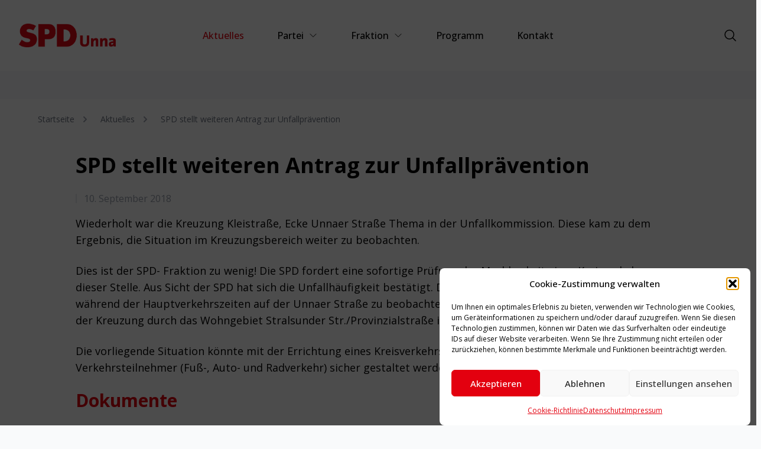

--- FILE ---
content_type: text/html; charset=UTF-8
request_url: https://spd-unna.de/aktuelles/spd-stellt-weiteren-antrag-zur-unfallpraevention/
body_size: 24794
content:
<!doctype html><html
lang=de><head><meta
charset="utf-8"><meta
name="viewport" content="width=device-width, initial-scale=1"><meta
name='robots' content='index, follow, max-image-preview:large, max-snippet:-1, max-video-preview:-1'><title>: SPD stellt weiteren Antrag zur Unfallprävention - SPD Unna</title><link
rel=canonical href=https://spd-unna.de/aktuelles/spd-stellt-weiteren-antrag-zur-unfallpraevention/ ><meta
property="og:locale" content="de_DE"><meta
property="og:type" content="article"><meta
property="og:title" content=": SPD stellt weiteren Antrag zur Unfallprävention - SPD Unna"><meta
property="og:description" content="Wiederholt war die Kreuzung Kleistraße, Ecke Unnaer Straße Thema in der Unfallkommission. Diese kam zu dem Ergebnis, die Situation im Kreuzungsbereich weiter zu beobachten. Dies ist der SPD- Fraktion zu &hellip;"><meta
property="og:url" content="https://spd-unna.de/aktuelles/spd-stellt-weiteren-antrag-zur-unfallpraevention/"><meta
property="og:site_name" content="SPD Unna"><meta
property="article:publisher" content="https://facebook.com/UnnaSPD"><meta
property="article:published_time" content="2018-09-10T08:09:00+00:00"><meta
name="author" content="andreas.voss"><meta
name="twitter:card" content="summary_large_image"><meta
name="twitter:label1" content="Geschrieben von"><meta
name="twitter:data1" content="andreas.voss"><meta
name="twitter:label2" content="Geschätzte Lesezeit"><meta
name="twitter:data2" content="1 Minute"> <script type=application/ld+json class=yoast-schema-graph>{"@context":"https://schema.org","@graph":[{"@type":"Article","@id":"https://spd-unna.de/aktuelles/spd-stellt-weiteren-antrag-zur-unfallpraevention/#article","isPartOf":{"@id":"https://spd-unna.de/aktuelles/spd-stellt-weiteren-antrag-zur-unfallpraevention/"},"author":{"name":"andreas.voss","@id":"https://spd-unna.de/#/schema/person/6d3bfbfe3ce063039569ad568494c8b2"},"headline":"SPD stellt weiteren Antrag zur Unfallprävention","datePublished":"2018-09-10T08:09:00+00:00","mainEntityOfPage":{"@id":"https://spd-unna.de/aktuelles/spd-stellt-weiteren-antrag-zur-unfallpraevention/"},"wordCount":133,"publisher":{"@id":"https://spd-unna.de/#organization"},"articleSection":["Meldung"],"inLanguage":"de"},{"@type":"WebPage","@id":"https://spd-unna.de/aktuelles/spd-stellt-weiteren-antrag-zur-unfallpraevention/","url":"https://spd-unna.de/aktuelles/spd-stellt-weiteren-antrag-zur-unfallpraevention/","name":": SPD stellt weiteren Antrag zur Unfallprävention - SPD Unna","isPartOf":{"@id":"https://spd-unna.de/#website"},"datePublished":"2018-09-10T08:09:00+00:00","breadcrumb":{"@id":"https://spd-unna.de/aktuelles/spd-stellt-weiteren-antrag-zur-unfallpraevention/#breadcrumb"},"inLanguage":"de","potentialAction":[{"@type":"ReadAction","target":["https://spd-unna.de/aktuelles/spd-stellt-weiteren-antrag-zur-unfallpraevention/"]}]},{"@type":"BreadcrumbList","@id":"https://spd-unna.de/aktuelles/spd-stellt-weiteren-antrag-zur-unfallpraevention/#breadcrumb","itemListElement":[{"@type":"ListItem","position":1,"name":"Startseite","item":"https://spd-unna.de/"},{"@type":"ListItem","position":2,"name":"Aktuelles","item":"https://spd-unna.de/aktuelles/"},{"@type":"ListItem","position":3,"name":"SPD stellt weiteren Antrag zur Unfallprävention"}]},{"@type":"WebSite","@id":"https://spd-unna.de/#website","url":"https://spd-unna.de/","name":"SPD Unna","description":"Soziale Politik für Unna.","publisher":{"@id":"https://spd-unna.de/#organization"},"potentialAction":[{"@type":"SearchAction","target":{"@type":"EntryPoint","urlTemplate":"https://spd-unna.de/?s={search_term_string}"},"query-input":{"@type":"PropertyValueSpecification","valueRequired":true,"valueName":"search_term_string"}}],"inLanguage":"de"},{"@type":"Organization","@id":"https://spd-unna.de/#organization","name":"SPD Unna","url":"https://spd-unna.de/","logo":{"@type":"ImageObject","inLanguage":"de","@id":"https://spd-unna.de/#/schema/logo/image/","url":"https://spd-unna.de/wp-content/uploads/2025/05/SPD-Unna-Logo-2025.png","contentUrl":"https://spd-unna.de/wp-content/uploads/2025/05/SPD-Unna-Logo-2025.png","width":459,"height":112,"caption":"SPD Unna"},"image":{"@id":"https://spd-unna.de/#/schema/logo/image/"},"sameAs":["https://facebook.com/UnnaSPD"]},{"@type":"Person","@id":"https://spd-unna.de/#/schema/person/6d3bfbfe3ce063039569ad568494c8b2","name":"andreas.voss","image":{"@type":"ImageObject","inLanguage":"de","@id":"https://spd-unna.de/#/schema/person/image/","url":"https://secure.gravatar.com/avatar/?s=96&d=mm&r=g","contentUrl":"https://secure.gravatar.com/avatar/?s=96&d=mm&r=g","caption":"andreas.voss"},"url":"https://spd-unna.de/aktuelles/author/andreas-voss/"}]}</script> <link
rel=alternate title="oEmbed (JSON)" type=application/json+oembed href="https://spd-unna.de/wp-json/oembed/1.0/embed?url=https%3A%2F%2Fspd-unna.de%2Faktuelles%2Fspd-stellt-weiteren-antrag-zur-unfallpraevention%2F"><link
rel=alternate title="oEmbed (XML)" type=text/xml+oembed href="https://spd-unna.de/wp-json/oembed/1.0/embed?url=https%3A%2F%2Fspd-unna.de%2Faktuelles%2Fspd-stellt-weiteren-antrag-zur-unfallpraevention%2F&#038;format=xml"><style id=wp-img-auto-sizes-contain-inline-css>img:is([sizes=auto i],[sizes^="auto," i]){contain-intrinsic-size:3000px 1500px}</style><style id=wp-emoji-styles-inline-css>img.wp-smiley,img.emoji{display:inline !important;border:none !important;box-shadow:none !important;height:1em !important;width:1em !important;margin:0
0.07em !important;vertical-align:-0.1em !important;background:none !important;padding:0
!important}</style><link
rel=stylesheet href=https://spd-unna.de/wp-content/cache/minify/a5ff7.css media=all><style id=spdunna-companion-cta-grid-style-inline-css>/*<![CDATA[*//*! tailwindcss v4.1.7 | MIT License | https://tailwindcss.com */
@layer properties;@layer theme, base, components, utilities;@layer
theme{:root,:host{--font-mono:ui-monospace, SFMono-Regular, Menlo, Monaco, Consolas, "Liberation Mono",
"Courier New", monospace;--color-gray-200:oklch(92.8% 0.006 264.531);--color-black:#000;--color-white:#fff;--spacing:0.25rem;--container-xl:36rem;--text-base:1rem;--text-base--line-height:calc(1.5 / 1);--text-lg:1.125rem;--text-lg--line-height:calc(1.75 / 1.125);--text-2xl:1.5rem;--text-2xl--line-height:calc(2 / 1.5);--font-weight-normal:400;--font-weight-bold:700;--default-font-family:"Open Sans",sans-serif;--default-mono-font-family:var(--font-mono)}}@layer
base{*,::after,::before,::backdrop,::file-selector-button{box-sizing:border-box;margin:0;padding:0;border:0
solid}html,:host{line-height:1.5;-webkit-text-size-adjust:100%;tab-size:4;font-family:var(--default-font-family,ui-sans-serif,system-ui,sans-serif,"Apple Color Emoji","Segoe UI Emoji","Segoe UI Symbol","Noto Color Emoji");font-feature-settings:var(--default-font-feature-settings, normal);font-variation-settings:var(--default-font-variation-settings, normal);-webkit-tap-highlight-color:transparent}hr{height:0;color:inherit;border-top-width:1px}abbr:where([title]){-webkit-text-decoration:underline dotted;text-decoration:underline dotted}h1,h2,h3,h4,h5,h6{font-size:inherit;font-weight:inherit}a{color:inherit;-webkit-text-decoration:inherit;text-decoration:inherit}b,strong{font-weight:bolder}code,kbd,samp,pre{font-family:var(--default-mono-font-family,ui-monospace,SFMono-Regular,Menlo,Monaco,Consolas,"Liberation Mono","Courier New",monospace);font-feature-settings:var(--default-mono-font-feature-settings, normal);font-variation-settings:var(--default-mono-font-variation-settings, normal);font-size:1em}small{font-size:80%}sub,sup{font-size:75%;line-height:0;position:relative;vertical-align:baseline}sub{bottom:-0.25em}sup{top:-0.5em}table{text-indent:0;border-color:inherit;border-collapse:collapse}:-moz-focusring{outline:auto}progress{vertical-align:baseline}summary{display:list-item}ol,ul,menu{list-style:none}img,svg,video,canvas,audio,iframe,embed,object{display:block;vertical-align:middle}img,video{max-width:100%;height:auto}button,input,select,optgroup,textarea,::file-selector-button{font:inherit;font-feature-settings:inherit;font-variation-settings:inherit;letter-spacing:inherit;color:inherit;border-radius:0;background-color:transparent;opacity:1}:where(select:is([multiple], [size])) optgroup{font-weight:bolder}:where(select:is([multiple], [size])) optgroup
option{padding-inline-start:20px}::file-selector-button{margin-inline-end:4px}::placeholder{opacity:1}@supports (not (-webkit-appearance: -apple-pay-button))  or (contain-intrinsic-size: 1px){::placeholder{color:currentcolor;@supports (color: color-mix(in lab,red,red)){color:color-mix(in oklab, currentcolor 50%, transparent)}}}textarea{resize:vertical}::-webkit-search-decoration{-webkit-appearance:none}::-webkit-date-and-time-value{min-height:1lh;text-align:inherit}::-webkit-datetime-edit{display:inline-flex}::-webkit-datetime-edit-fields-wrapper{padding:0}::-webkit-datetime-edit,::-webkit-datetime-edit-year-field,::-webkit-datetime-edit-month-field,::-webkit-datetime-edit-day-field,::-webkit-datetime-edit-hour-field,::-webkit-datetime-edit-minute-field,::-webkit-datetime-edit-second-field,::-webkit-datetime-edit-millisecond-field,::-webkit-datetime-edit-meridiem-field{padding-block:0}:-moz-ui-invalid{box-shadow:none}button,input:where([type="button"],[type="reset"],[type="submit"]),::file-selector-button{appearance:button}::-webkit-inner-spin-button,::-webkit-outer-spin-button{height:auto}[hidden]:where(:not([hidden="until-found"])){display:none !important}}@layer
utilities{.absolute{position:absolute}.relative{position:relative}.bottom-0{bottom:calc(var(--spacing) * 0)}.left-0{left:calc(var(--spacing) * 0)}.z-0{z-index:0}.z-10{z-index:10}.col-span-2{grid-column:span 2 / span 2}.mt-2{margin-top:calc(var(--spacing) * 2)}.mt-4{margin-top:calc(var(--spacing) * 4)}.mt-\[0px\]{margin-top:0px}.mb-4{margin-bottom:calc(var(--spacing) * 4)}.mb-6{margin-bottom:calc(var(--spacing) * 6)}.mb-8{margin-bottom:calc(var(--spacing) * 8)}.block{display:block}.flex{display:flex}.grid{display:grid}.h-\[320px\]{height:320px}.h-full{height:100%}.w-fit{width:fit-content}.w-full{width:100%}.max-w-full{max-width:100%}.grid-cols-1{grid-template-columns:repeat(1, minmax(0, 1fr))}.grid-cols-2{grid-template-columns:repeat(2, minmax(0, 1fr))}.flex-col{flex-direction:column}.flex-wrap{flex-wrap:wrap}.items-center{align-items:center}.justify-between{justify-content:space-between}.gap-4{gap:calc(var(--spacing) * 4)}.gap-8{gap:calc(var(--spacing) * 8)}.rounded{border-radius:0.25rem}.rounded-full{border-radius:calc(infinity * 1px)}.border{border-style:var(--tw-border-style);border-width:1px}.border-2{border-style:var(--tw-border-style);border-width:2px}.border-black{border-color:#000}.border-gray-200{border-color:var(--color-gray-200)}.bg-\[\#e3000f\]{background-color:#e3000f}.bg-black{background-color:#000}.bg-white{background-color:#fff}.object-cover{object-fit:cover}.p-4{padding:calc(var(--spacing) * 4)}.p-8{padding:calc(var(--spacing) * 8)}.px-6{padding-inline:calc(var(--spacing) * 6)}.py-2{padding-block:calc(var(--spacing) * 2)}.pr-10{padding-right:calc(var(--spacing) * 10)}.font-sans{font-family:"Open Sans",sans-serif}.text-2xl{font-size:var(--text-2xl);line-height:var(--tw-leading, var(--text-2xl--line-height))}.text-base{font-size:var(--text-base);line-height:var(--tw-leading, var(--text-base--line-height))}.text-lg{font-size:var(--text-lg);line-height:var(--tw-leading, var(--text-lg--line-height))}.font-bold{--tw-font-weight:var(--font-weight-bold);font-weight:var(--font-weight-bold)}.font-normal{--tw-font-weight:var(--font-weight-normal);font-weight:var(--font-weight-normal)}.text-white{color:#fff}.text-white\!{color:#fff !important}.text-white\/80{color:color-mix(in oklab, #fff 80%, transparent)}.no-underline\!{text-decoration-line:none !important}.group-hover\:underline{&:is(:where(.group):hover *){@media (hover: hover){text-decoration-line:underline}}}.hover\:bg-transparent{&:hover{@media (hover: hover){background-color:transparent}}}.hover\:text-black{&:hover{@media (hover: hover){color:#000}}}.hover\:text-black\!{&:hover{@media (hover: hover){color:#000 !important}}}.md\:col-span-1{@media (width >= 48rem){grid-column:span 1 / span 1}}.md\:mx-8{@media (width >= 48rem){margin-inline:calc(var(--spacing) * 8)}}.md\:mt-\[-120px\]{@media (width >= 48rem){margin-top:-120px}}.md\:max-w-xl{@media (width >= 48rem){max-width:var(--container-xl)}}.md\:p-8{@media (width >= 48rem){padding:calc(var(--spacing) * 8)}}}@import url("https://fonts.googleapis.com/css2?family=Open+Sans:ital,wght@0,300..800;1,300..800&display=swap");@property --tw-border-style{syntax:"*";inherits:false;initial-value:solid}@property --tw-font-weight{syntax:"*";inherits:false}@layer
properties{@supports ((-webkit-hyphens: none) and (not (margin-trim: inline))) or ((-moz-orient: inline) and (not (color:rgb(from red r g b)))){*,::before,::after,::backdrop{--tw-border-style:solid;--tw-font-weight:initial}}}/*]]>*/</style><style id=spdunna-companion-link-kachel-style-inline-css>/*<![CDATA[*//*! tailwindcss v4.1.7 | MIT License | https://tailwindcss.com */
@layer properties;@layer theme, base, components, utilities;@layer
theme{:root,:host{--font-mono:ui-monospace, SFMono-Regular, Menlo, Monaco, Consolas, "Liberation Mono",
"Courier New", monospace;--color-gray-200:oklch(92.8% 0.006 264.531);--color-black:#000;--color-white:#fff;--spacing:0.25rem;--container-xl:36rem;--text-base:1rem;--text-base--line-height:calc(1.5 / 1);--text-lg:1.125rem;--text-lg--line-height:calc(1.75 / 1.125);--text-2xl:1.5rem;--text-2xl--line-height:calc(2 / 1.5);--font-weight-normal:400;--font-weight-bold:700;--default-font-family:"Open Sans",sans-serif;--default-mono-font-family:var(--font-mono)}}@layer
base{*,::after,::before,::backdrop,::file-selector-button{box-sizing:border-box;margin:0;padding:0;border:0
solid}html,:host{line-height:1.5;-webkit-text-size-adjust:100%;tab-size:4;font-family:var(--default-font-family,ui-sans-serif,system-ui,sans-serif,"Apple Color Emoji","Segoe UI Emoji","Segoe UI Symbol","Noto Color Emoji");font-feature-settings:var(--default-font-feature-settings, normal);font-variation-settings:var(--default-font-variation-settings, normal);-webkit-tap-highlight-color:transparent}hr{height:0;color:inherit;border-top-width:1px}abbr:where([title]){-webkit-text-decoration:underline dotted;text-decoration:underline dotted}h1,h2,h3,h4,h5,h6{font-size:inherit;font-weight:inherit}a{color:inherit;-webkit-text-decoration:inherit;text-decoration:inherit}b,strong{font-weight:bolder}code,kbd,samp,pre{font-family:var(--default-mono-font-family,ui-monospace,SFMono-Regular,Menlo,Monaco,Consolas,"Liberation Mono","Courier New",monospace);font-feature-settings:var(--default-mono-font-feature-settings, normal);font-variation-settings:var(--default-mono-font-variation-settings, normal);font-size:1em}small{font-size:80%}sub,sup{font-size:75%;line-height:0;position:relative;vertical-align:baseline}sub{bottom:-0.25em}sup{top:-0.5em}table{text-indent:0;border-color:inherit;border-collapse:collapse}:-moz-focusring{outline:auto}progress{vertical-align:baseline}summary{display:list-item}ol,ul,menu{list-style:none}img,svg,video,canvas,audio,iframe,embed,object{display:block;vertical-align:middle}img,video{max-width:100%;height:auto}button,input,select,optgroup,textarea,::file-selector-button{font:inherit;font-feature-settings:inherit;font-variation-settings:inherit;letter-spacing:inherit;color:inherit;border-radius:0;background-color:transparent;opacity:1}:where(select:is([multiple], [size])) optgroup{font-weight:bolder}:where(select:is([multiple], [size])) optgroup
option{padding-inline-start:20px}::file-selector-button{margin-inline-end:4px}::placeholder{opacity:1}@supports (not (-webkit-appearance: -apple-pay-button))  or (contain-intrinsic-size: 1px){::placeholder{color:currentcolor;@supports (color: color-mix(in lab,red,red)){color:color-mix(in oklab, currentcolor 50%, transparent)}}}textarea{resize:vertical}::-webkit-search-decoration{-webkit-appearance:none}::-webkit-date-and-time-value{min-height:1lh;text-align:inherit}::-webkit-datetime-edit{display:inline-flex}::-webkit-datetime-edit-fields-wrapper{padding:0}::-webkit-datetime-edit,::-webkit-datetime-edit-year-field,::-webkit-datetime-edit-month-field,::-webkit-datetime-edit-day-field,::-webkit-datetime-edit-hour-field,::-webkit-datetime-edit-minute-field,::-webkit-datetime-edit-second-field,::-webkit-datetime-edit-millisecond-field,::-webkit-datetime-edit-meridiem-field{padding-block:0}:-moz-ui-invalid{box-shadow:none}button,input:where([type="button"],[type="reset"],[type="submit"]),::file-selector-button{appearance:button}::-webkit-inner-spin-button,::-webkit-outer-spin-button{height:auto}[hidden]:where(:not([hidden="until-found"])){display:none !important}}@layer
utilities{.absolute{position:absolute}.relative{position:relative}.bottom-0{bottom:calc(var(--spacing) * 0)}.left-0{left:calc(var(--spacing) * 0)}.z-0{z-index:0}.z-10{z-index:10}.col-span-2{grid-column:span 2 / span 2}.mt-2{margin-top:calc(var(--spacing) * 2)}.mt-4{margin-top:calc(var(--spacing) * 4)}.mt-\[0px\]{margin-top:0px}.mb-4{margin-bottom:calc(var(--spacing) * 4)}.mb-6{margin-bottom:calc(var(--spacing) * 6)}.mb-8{margin-bottom:calc(var(--spacing) * 8)}.block{display:block}.flex{display:flex}.grid{display:grid}.h-\[320px\]{height:320px}.h-full{height:100%}.w-fit{width:fit-content}.w-full{width:100%}.max-w-full{max-width:100%}.grid-cols-1{grid-template-columns:repeat(1, minmax(0, 1fr))}.grid-cols-2{grid-template-columns:repeat(2, minmax(0, 1fr))}.flex-col{flex-direction:column}.flex-wrap{flex-wrap:wrap}.items-center{align-items:center}.justify-between{justify-content:space-between}.gap-4{gap:calc(var(--spacing) * 4)}.gap-8{gap:calc(var(--spacing) * 8)}.rounded{border-radius:0.25rem}.rounded-full{border-radius:calc(infinity * 1px)}.border{border-style:var(--tw-border-style);border-width:1px}.border-2{border-style:var(--tw-border-style);border-width:2px}.border-black{border-color:#000}.border-gray-200{border-color:var(--color-gray-200)}.bg-\[\#e3000f\]{background-color:#e3000f}.bg-black{background-color:#000}.bg-white{background-color:#fff}.object-cover{object-fit:cover}.p-4{padding:calc(var(--spacing) * 4)}.p-8{padding:calc(var(--spacing) * 8)}.px-6{padding-inline:calc(var(--spacing) * 6)}.py-2{padding-block:calc(var(--spacing) * 2)}.pr-10{padding-right:calc(var(--spacing) * 10)}.font-sans{font-family:"Open Sans",sans-serif}.text-2xl{font-size:var(--text-2xl);line-height:var(--tw-leading, var(--text-2xl--line-height))}.text-base{font-size:var(--text-base);line-height:var(--tw-leading, var(--text-base--line-height))}.text-lg{font-size:var(--text-lg);line-height:var(--tw-leading, var(--text-lg--line-height))}.font-bold{--tw-font-weight:var(--font-weight-bold);font-weight:var(--font-weight-bold)}.font-normal{--tw-font-weight:var(--font-weight-normal);font-weight:var(--font-weight-normal)}.text-white{color:#fff}.text-white\!{color:#fff !important}.text-white\/80{color:color-mix(in oklab, #fff 80%, transparent)}.no-underline\!{text-decoration-line:none !important}.group-hover\:underline{&:is(:where(.group):hover *){@media (hover: hover){text-decoration-line:underline}}}.hover\:bg-transparent{&:hover{@media (hover: hover){background-color:transparent}}}.hover\:text-black{&:hover{@media (hover: hover){color:#000}}}.hover\:text-black\!{&:hover{@media (hover: hover){color:#000 !important}}}.md\:col-span-1{@media (width >= 48rem){grid-column:span 1 / span 1}}.md\:mx-8{@media (width >= 48rem){margin-inline:calc(var(--spacing) * 8)}}.md\:mt-\[-120px\]{@media (width >= 48rem){margin-top:-120px}}.md\:max-w-xl{@media (width >= 48rem){max-width:var(--container-xl)}}.md\:p-8{@media (width >= 48rem){padding:calc(var(--spacing) * 8)}}}@import url("https://fonts.googleapis.com/css2?family=Open+Sans:ital,wght@0,300..800;1,300..800&display=swap");@property --tw-border-style{syntax:"*";inherits:false;initial-value:solid}@property --tw-font-weight{syntax:"*";inherits:false}@layer
properties{@supports ((-webkit-hyphens: none) and (not (margin-trim: inline))) or ((-moz-orient: inline) and (not (color:rgb(from red r g b)))){*,::before,::after,::backdrop{--tw-border-style:solid;--tw-font-weight:initial}}}/*]]>*/</style><style id=global-styles-inline-css>/*<![CDATA[*/:root{--wp--preset--aspect-ratio--square:1;--wp--preset--aspect-ratio--4-3:4/3;--wp--preset--aspect-ratio--3-4:3/4;--wp--preset--aspect-ratio--3-2:3/2;--wp--preset--aspect-ratio--2-3:2/3;--wp--preset--aspect-ratio--16-9:16/9;--wp--preset--aspect-ratio--9-16:9/16;--wp--preset--color--black:#000;--wp--preset--color--cyan-bluish-gray:#abb8c3;--wp--preset--color--white:#fff;--wp--preset--color--pale-pink:#f78da7;--wp--preset--color--vivid-red:#cf2e2e;--wp--preset--color--luminous-vivid-orange:#ff6900;--wp--preset--color--luminous-vivid-amber:#fcb900;--wp--preset--color--light-green-cyan:#7bdcb5;--wp--preset--color--vivid-green-cyan:#00d084;--wp--preset--color--pale-cyan-blue:#8ed1fc;--wp--preset--color--vivid-cyan-blue:#0693e3;--wp--preset--color--vivid-purple:#9b51e0;--wp--preset--color--inherit:inherit;--wp--preset--color--current:currentcolor;--wp--preset--color--transparent:transparent;--wp--preset--color--slate-50:#f8fafc;--wp--preset--color--slate-100:#f1f5f9;--wp--preset--color--slate-200:#e2e8f0;--wp--preset--color--slate-300:#cbd5e1;--wp--preset--color--slate-400:#94a3b8;--wp--preset--color--slate-500:#64748b;--wp--preset--color--slate-600:#475569;--wp--preset--color--slate-700:#334155;--wp--preset--color--slate-800:#1e293b;--wp--preset--color--slate-900:#0f172a;--wp--preset--color--gray-50:#f9fafb;--wp--preset--color--gray-100:#f3f4f6;--wp--preset--color--gray-200:#e5e7eb;--wp--preset--color--gray-300:#d1d5db;--wp--preset--color--gray-400:#9ca3af;--wp--preset--color--gray-500:#6b7280;--wp--preset--color--gray-600:#4b5563;--wp--preset--color--gray-700:#374151;--wp--preset--color--gray-800:#1f2937;--wp--preset--color--gray-900:#111827;--wp--preset--color--zinc-50:#fafafa;--wp--preset--color--zinc-100:#f4f4f5;--wp--preset--color--zinc-200:#e4e4e7;--wp--preset--color--zinc-300:#d4d4d8;--wp--preset--color--zinc-400:#a1a1aa;--wp--preset--color--zinc-500:#71717a;--wp--preset--color--zinc-600:#52525b;--wp--preset--color--zinc-700:#3f3f46;--wp--preset--color--zinc-800:#27272a;--wp--preset--color--zinc-900:#18181b;--wp--preset--color--neutral-50:#fafafa;--wp--preset--color--neutral-100:#f5f5f5;--wp--preset--color--neutral-200:#e5e5e5;--wp--preset--color--neutral-300:#d4d4d4;--wp--preset--color--neutral-400:#a3a3a3;--wp--preset--color--neutral-500:#737373;--wp--preset--color--neutral-600:#525252;--wp--preset--color--neutral-700:#404040;--wp--preset--color--neutral-800:#262626;--wp--preset--color--neutral-900:#171717;--wp--preset--color--stone-50:#fafaf9;--wp--preset--color--stone-100:#f5f5f4;--wp--preset--color--stone-200:#e7e5e4;--wp--preset--color--stone-300:#d6d3d1;--wp--preset--color--stone-400:#a8a29e;--wp--preset--color--stone-500:#78716c;--wp--preset--color--stone-600:#57534e;--wp--preset--color--stone-700:#44403c;--wp--preset--color--stone-800:#292524;--wp--preset--color--stone-900:#1c1917;--wp--preset--color--red:#e3000f;--wp--preset--color--orange-50:#fff7ed;--wp--preset--color--orange-100:#ffedd5;--wp--preset--color--orange-200:#fed7aa;--wp--preset--color--orange-300:#fdba74;--wp--preset--color--orange-400:#fb923c;--wp--preset--color--orange-500:#f97316;--wp--preset--color--orange-600:#ea580c;--wp--preset--color--orange-700:#c2410c;--wp--preset--color--orange-800:#9a3412;--wp--preset--color--orange-900:#7c2d12;--wp--preset--color--amber-50:#fffbeb;--wp--preset--color--amber-100:#fef3c7;--wp--preset--color--amber-200:#fde68a;--wp--preset--color--amber-300:#fcd34d;--wp--preset--color--amber-400:#fbbf24;--wp--preset--color--amber-500:#f59e0b;--wp--preset--color--amber-600:#d97706;--wp--preset--color--amber-700:#b45309;--wp--preset--color--amber-800:#92400e;--wp--preset--color--amber-900:#78350f;--wp--preset--color--yellow-50:#fefce8;--wp--preset--color--yellow-100:#fef9c3;--wp--preset--color--yellow-200:#fef08a;--wp--preset--color--yellow-300:#fde047;--wp--preset--color--yellow-400:#facc15;--wp--preset--color--yellow-500:#eab308;--wp--preset--color--yellow-600:#ca8a04;--wp--preset--color--yellow-700:#a16207;--wp--preset--color--yellow-800:#854d0e;--wp--preset--color--yellow-900:#713f12;--wp--preset--color--lime-50:#f7fee7;--wp--preset--color--lime-100:#ecfccb;--wp--preset--color--lime-200:#d9f99d;--wp--preset--color--lime-300:#bef264;--wp--preset--color--lime-400:#a3e635;--wp--preset--color--lime-500:#84cc16;--wp--preset--color--lime-600:#65a30d;--wp--preset--color--lime-700:#4d7c0f;--wp--preset--color--lime-800:#3f6212;--wp--preset--color--lime-900:#365314;--wp--preset--color--green-50:#f0fdf4;--wp--preset--color--green-100:#dcfce7;--wp--preset--color--green-200:#bbf7d0;--wp--preset--color--green-300:#86efac;--wp--preset--color--green-400:#4ade80;--wp--preset--color--green-500:#22c55e;--wp--preset--color--green-600:#16a34a;--wp--preset--color--green-700:#15803d;--wp--preset--color--green-800:#166534;--wp--preset--color--green-900:#14532d;--wp--preset--color--emerald-50:#ecfdf5;--wp--preset--color--emerald-100:#d1fae5;--wp--preset--color--emerald-200:#a7f3d0;--wp--preset--color--emerald-300:#6ee7b7;--wp--preset--color--emerald-400:#34d399;--wp--preset--color--emerald-500:#10b981;--wp--preset--color--emerald-600:#059669;--wp--preset--color--emerald-700:#047857;--wp--preset--color--emerald-800:#065f46;--wp--preset--color--emerald-900:#064e3b;--wp--preset--color--teal-50:#f0fdfa;--wp--preset--color--teal-100:#ccfbf1;--wp--preset--color--teal-200:#99f6e4;--wp--preset--color--teal-300:#5eead4;--wp--preset--color--teal-400:#2dd4bf;--wp--preset--color--teal-500:#14b8a6;--wp--preset--color--teal-600:#0d9488;--wp--preset--color--teal-700:#0f766e;--wp--preset--color--teal-800:#115e59;--wp--preset--color--teal-900:#134e4a;--wp--preset--color--cyan-50:#ecfeff;--wp--preset--color--cyan-100:#cffafe;--wp--preset--color--cyan-200:#a5f3fc;--wp--preset--color--cyan-300:#67e8f9;--wp--preset--color--cyan-400:#22d3ee;--wp--preset--color--cyan-500:#06b6d4;--wp--preset--color--cyan-600:#0891b2;--wp--preset--color--cyan-700:#0e7490;--wp--preset--color--cyan-800:#155e75;--wp--preset--color--cyan-900:#164e63;--wp--preset--color--sky-50:#f0f9ff;--wp--preset--color--sky-100:#e0f2fe;--wp--preset--color--sky-200:#bae6fd;--wp--preset--color--sky-300:#7dd3fc;--wp--preset--color--sky-400:#38bdf8;--wp--preset--color--sky-500:#0ea5e9;--wp--preset--color--sky-600:#0284c7;--wp--preset--color--sky-700:#0369a1;--wp--preset--color--sky-800:#075985;--wp--preset--color--sky-900:#0c4a6e;--wp--preset--color--blue-50:#eff6ff;--wp--preset--color--blue-100:#dbeafe;--wp--preset--color--blue-200:#bfdbfe;--wp--preset--color--blue-300:#93c5fd;--wp--preset--color--blue-400:#60a5fa;--wp--preset--color--blue-500:#3b82f6;--wp--preset--color--blue-600:#2563eb;--wp--preset--color--blue-700:#1d4ed8;--wp--preset--color--blue-800:#1e40af;--wp--preset--color--blue-900:#1e3a8a;--wp--preset--color--indigo-50:#eef2ff;--wp--preset--color--indigo-100:#e0e7ff;--wp--preset--color--indigo-200:#c7d2fe;--wp--preset--color--indigo-300:#a5b4fc;--wp--preset--color--indigo-400:#818cf8;--wp--preset--color--indigo-500:#6366f1;--wp--preset--color--indigo-600:#4f46e5;--wp--preset--color--indigo-700:#4338ca;--wp--preset--color--indigo-800:#3730a3;--wp--preset--color--indigo-900:#312e81;--wp--preset--color--violet-50:#f5f3ff;--wp--preset--color--violet-100:#ede9fe;--wp--preset--color--violet-200:#ddd6fe;--wp--preset--color--violet-300:#c4b5fd;--wp--preset--color--violet-400:#a78bfa;--wp--preset--color--violet-500:#8b5cf6;--wp--preset--color--violet-600:#7c3aed;--wp--preset--color--violet-700:#6d28d9;--wp--preset--color--violet-800:#5b21b6;--wp--preset--color--violet-900:#4c1d95;--wp--preset--color--purple-50:#faf5ff;--wp--preset--color--purple-100:#f3e8ff;--wp--preset--color--purple-200:#e9d5ff;--wp--preset--color--purple-300:#d8b4fe;--wp--preset--color--purple-400:#c084fc;--wp--preset--color--purple-500:#a855f7;--wp--preset--color--purple-600:#9333ea;--wp--preset--color--purple-700:#7e22ce;--wp--preset--color--purple-800:#6b21a8;--wp--preset--color--purple-900:#581c87;--wp--preset--color--fuchsia-50:#fdf4ff;--wp--preset--color--fuchsia-100:#fae8ff;--wp--preset--color--fuchsia-200:#f5d0fe;--wp--preset--color--fuchsia-300:#f0abfc;--wp--preset--color--fuchsia-400:#e879f9;--wp--preset--color--fuchsia-500:#d946ef;--wp--preset--color--fuchsia-600:#c026d3;--wp--preset--color--fuchsia-700:#a21caf;--wp--preset--color--fuchsia-800:#86198f;--wp--preset--color--fuchsia-900:#701a75;--wp--preset--color--pink-50:#fdf2f8;--wp--preset--color--pink-100:#fce7f3;--wp--preset--color--pink-200:#fbcfe8;--wp--preset--color--pink-300:#f9a8d4;--wp--preset--color--pink-400:#f472b6;--wp--preset--color--pink-500:#ec4899;--wp--preset--color--pink-600:#db2777;--wp--preset--color--pink-700:#be185d;--wp--preset--color--pink-800:#9d174d;--wp--preset--color--pink-900:#831843;--wp--preset--color--rose-50:#fff1f2;--wp--preset--color--rose-100:#ffe4e6;--wp--preset--color--rose-200:#fecdd3;--wp--preset--color--rose-300:#fda4af;--wp--preset--color--rose-400:#fb7185;--wp--preset--color--rose-500:#f43f5e;--wp--preset--color--rose-600:#e11d48;--wp--preset--color--rose-700:#be123c;--wp--preset--color--rose-800:#9f1239;--wp--preset--color--rose-900:#881337;--wp--preset--gradient--vivid-cyan-blue-to-vivid-purple:linear-gradient(135deg,rgb(6,147,227) 0%,rgb(155,81,224) 100%);--wp--preset--gradient--light-green-cyan-to-vivid-green-cyan:linear-gradient(135deg,rgb(122,220,180) 0%,rgb(0,208,130) 100%);--wp--preset--gradient--luminous-vivid-amber-to-luminous-vivid-orange:linear-gradient(135deg,rgb(252,185,0) 0%,rgb(255,105,0) 100%);--wp--preset--gradient--luminous-vivid-orange-to-vivid-red:linear-gradient(135deg,rgb(255,105,0) 0%,rgb(207,46,46) 100%);--wp--preset--gradient--very-light-gray-to-cyan-bluish-gray:linear-gradient(135deg,rgb(238,238,238) 0%,rgb(169,184,195) 100%);--wp--preset--gradient--cool-to-warm-spectrum:linear-gradient(135deg,rgb(74,234,220) 0%,rgb(151,120,209) 20%,rgb(207,42,186) 40%,rgb(238,44,130) 60%,rgb(251,105,98) 80%,rgb(254,248,76) 100%);--wp--preset--gradient--blush-light-purple:linear-gradient(135deg,rgb(255,206,236) 0%,rgb(152,150,240) 100%);--wp--preset--gradient--blush-bordeaux:linear-gradient(135deg,rgb(254,205,165) 0%,rgb(254,45,45) 50%,rgb(107,0,62) 100%);--wp--preset--gradient--luminous-dusk:linear-gradient(135deg,rgb(255,203,112) 0%,rgb(199,81,192) 50%,rgb(65,88,208) 100%);--wp--preset--gradient--pale-ocean:linear-gradient(135deg,rgb(255,245,203) 0%,rgb(182,227,212) 50%,rgb(51,167,181) 100%);--wp--preset--gradient--electric-grass:linear-gradient(135deg,rgb(202,248,128) 0%,rgb(113,206,126) 100%);--wp--preset--gradient--midnight:linear-gradient(135deg,rgb(2,3,129) 0%,rgb(40,116,252) 100%);--wp--preset--font-size--small:13px;--wp--preset--font-size--medium:20px;--wp--preset--font-size--large:36px;--wp--preset--font-size--x-large:42px;--wp--preset--font-size--xs:0.75rem;--wp--preset--font-size--sm:0.875rem;--wp--preset--font-size--base:1rem;--wp--preset--font-size--lg:1.125rem;--wp--preset--font-size--xl:1.25rem;--wp--preset--font-size--2-xl:1.5rem;--wp--preset--font-size--3-xl:1.875rem;--wp--preset--font-size--4-xl:2.25rem;--wp--preset--font-size--5-xl:3rem;--wp--preset--font-size--6-xl:3.75rem;--wp--preset--font-size--7-xl:4.5rem;--wp--preset--font-size--8-xl:6rem;--wp--preset--font-size--9-xl:8rem;--wp--preset--font-family--sans:Open Sans,sans-serif;--wp--preset--font-family--display:Open Sans,sans-serif;--wp--preset--font-family--body:Open Sans,sans-serif;--wp--preset--spacing--20:0.44rem;--wp--preset--spacing--30:0.67rem;--wp--preset--spacing--40:1rem;--wp--preset--spacing--50:1.5rem;--wp--preset--spacing--60:2.25rem;--wp--preset--spacing--70:3.38rem;--wp--preset--spacing--80:5.06rem;--wp--preset--shadow--natural:6px 6px 9px rgba(0, 0, 0, 0.2);--wp--preset--shadow--deep:12px 12px 50px rgba(0, 0, 0, 0.4);--wp--preset--shadow--sharp:6px 6px 0px rgba(0, 0, 0, 0.2);--wp--preset--shadow--outlined:6px 6px 0px -3px rgb(255, 255, 255), 6px 6px rgb(0, 0, 0);--wp--preset--shadow--crisp:6px 6px 0px rgb(0, 0, 0)}:where(body){margin:0}.wp-site-blocks>.alignleft{float:left;margin-right:2em}.wp-site-blocks>.alignright{float:right;margin-left:2em}.wp-site-blocks>.aligncenter{justify-content:center;margin-left:auto;margin-right:auto}:where(.wp-site-blocks)>*{margin-block-start:24px;margin-block-end:0}:where(.wp-site-blocks)>:first-child{margin-block-start:0}:where(.wp-site-blocks)>:last-child{margin-block-end:0}:root{--wp--style--block-gap:24px}:root :where(.is-layout-flow)>:first-child{margin-block-start:0}:root :where(.is-layout-flow)>:last-child{margin-block-end:0}:root :where(.is-layout-flow)>*{margin-block-start:24px;margin-block-end:0}:root :where(.is-layout-constrained)>:first-child{margin-block-start:0}:root :where(.is-layout-constrained)>:last-child{margin-block-end:0}:root :where(.is-layout-constrained)>*{margin-block-start:24px;margin-block-end:0}:root :where(.is-layout-flex){gap:24px}:root :where(.is-layout-grid){gap:24px}.is-layout-flow>.alignleft{float:left;margin-inline-start:0;margin-inline-end:2em}.is-layout-flow>.alignright{float:right;margin-inline-start:2em;margin-inline-end:0}.is-layout-flow>.aligncenter{margin-left:auto !important;margin-right:auto !important}.is-layout-constrained>.alignleft{float:left;margin-inline-start:0;margin-inline-end:2em}.is-layout-constrained>.alignright{float:right;margin-inline-start:2em;margin-inline-end:0}.is-layout-constrained>.aligncenter{margin-left:auto !important;margin-right:auto !important}.is-layout-constrained>:where(:not(.alignleft):not(.alignright):not(.alignfull)){margin-left:auto !important;margin-right:auto !important}body .is-layout-flex{display:flex}.is-layout-flex{flex-wrap:wrap;align-items:center}.is-layout-flex>:is(*,div){margin:0}body .is-layout-grid{display:grid}.is-layout-grid>:is(*,div){margin:0}body{padding-top:0px;padding-right:0px;padding-bottom:0px;padding-left:0px}a:where(:not(.wp-element-button)){text-decoration:underline}:root :where(.wp-element-button,.wp-block-button__link){background-color:#32373c;border-width:0;color:#fff;font-family:inherit;font-size:inherit;font-style:inherit;font-weight:inherit;letter-spacing:inherit;line-height:inherit;padding-top:calc(0.667em + 2px);padding-right:calc(1.333em + 2px);padding-bottom:calc(0.667em + 2px);padding-left:calc(1.333em + 2px);text-decoration:none;text-transform:inherit}.has-black-color{color:var(--wp--preset--color--black) !important}.has-cyan-bluish-gray-color{color:var(--wp--preset--color--cyan-bluish-gray) !important}.has-white-color{color:var(--wp--preset--color--white) !important}.has-pale-pink-color{color:var(--wp--preset--color--pale-pink) !important}.has-vivid-red-color{color:var(--wp--preset--color--vivid-red) !important}.has-luminous-vivid-orange-color{color:var(--wp--preset--color--luminous-vivid-orange) !important}.has-luminous-vivid-amber-color{color:var(--wp--preset--color--luminous-vivid-amber) !important}.has-light-green-cyan-color{color:var(--wp--preset--color--light-green-cyan) !important}.has-vivid-green-cyan-color{color:var(--wp--preset--color--vivid-green-cyan) !important}.has-pale-cyan-blue-color{color:var(--wp--preset--color--pale-cyan-blue) !important}.has-vivid-cyan-blue-color{color:var(--wp--preset--color--vivid-cyan-blue) !important}.has-vivid-purple-color{color:var(--wp--preset--color--vivid-purple) !important}.has-inherit-color{color:var(--wp--preset--color--inherit) !important}.has-current-color{color:var(--wp--preset--color--current) !important}.has-transparent-color{color:var(--wp--preset--color--transparent) !important}.has-slate-50-color{color:var(--wp--preset--color--slate-50) !important}.has-slate-100-color{color:var(--wp--preset--color--slate-100) !important}.has-slate-200-color{color:var(--wp--preset--color--slate-200) !important}.has-slate-300-color{color:var(--wp--preset--color--slate-300) !important}.has-slate-400-color{color:var(--wp--preset--color--slate-400) !important}.has-slate-500-color{color:var(--wp--preset--color--slate-500) !important}.has-slate-600-color{color:var(--wp--preset--color--slate-600) !important}.has-slate-700-color{color:var(--wp--preset--color--slate-700) !important}.has-slate-800-color{color:var(--wp--preset--color--slate-800) !important}.has-slate-900-color{color:var(--wp--preset--color--slate-900) !important}.has-gray-50-color{color:var(--wp--preset--color--gray-50) !important}.has-gray-100-color{color:var(--wp--preset--color--gray-100) !important}.has-gray-200-color{color:var(--wp--preset--color--gray-200) !important}.has-gray-300-color{color:var(--wp--preset--color--gray-300) !important}.has-gray-400-color{color:var(--wp--preset--color--gray-400) !important}.has-gray-500-color{color:var(--wp--preset--color--gray-500) !important}.has-gray-600-color{color:var(--wp--preset--color--gray-600) !important}.has-gray-700-color{color:var(--wp--preset--color--gray-700) !important}.has-gray-800-color{color:var(--wp--preset--color--gray-800) !important}.has-gray-900-color{color:var(--wp--preset--color--gray-900) !important}.has-zinc-50-color{color:var(--wp--preset--color--zinc-50) !important}.has-zinc-100-color{color:var(--wp--preset--color--zinc-100) !important}.has-zinc-200-color{color:var(--wp--preset--color--zinc-200) !important}.has-zinc-300-color{color:var(--wp--preset--color--zinc-300) !important}.has-zinc-400-color{color:var(--wp--preset--color--zinc-400) !important}.has-zinc-500-color{color:var(--wp--preset--color--zinc-500) !important}.has-zinc-600-color{color:var(--wp--preset--color--zinc-600) !important}.has-zinc-700-color{color:var(--wp--preset--color--zinc-700) !important}.has-zinc-800-color{color:var(--wp--preset--color--zinc-800) !important}.has-zinc-900-color{color:var(--wp--preset--color--zinc-900) !important}.has-neutral-50-color{color:var(--wp--preset--color--neutral-50) !important}.has-neutral-100-color{color:var(--wp--preset--color--neutral-100) !important}.has-neutral-200-color{color:var(--wp--preset--color--neutral-200) !important}.has-neutral-300-color{color:var(--wp--preset--color--neutral-300) !important}.has-neutral-400-color{color:var(--wp--preset--color--neutral-400) !important}.has-neutral-500-color{color:var(--wp--preset--color--neutral-500) !important}.has-neutral-600-color{color:var(--wp--preset--color--neutral-600) !important}.has-neutral-700-color{color:var(--wp--preset--color--neutral-700) !important}.has-neutral-800-color{color:var(--wp--preset--color--neutral-800) !important}.has-neutral-900-color{color:var(--wp--preset--color--neutral-900) !important}.has-stone-50-color{color:var(--wp--preset--color--stone-50) !important}.has-stone-100-color{color:var(--wp--preset--color--stone-100) !important}.has-stone-200-color{color:var(--wp--preset--color--stone-200) !important}.has-stone-300-color{color:var(--wp--preset--color--stone-300) !important}.has-stone-400-color{color:var(--wp--preset--color--stone-400) !important}.has-stone-500-color{color:var(--wp--preset--color--stone-500) !important}.has-stone-600-color{color:var(--wp--preset--color--stone-600) !important}.has-stone-700-color{color:var(--wp--preset--color--stone-700) !important}.has-stone-800-color{color:var(--wp--preset--color--stone-800) !important}.has-stone-900-color{color:var(--wp--preset--color--stone-900) !important}.has-red-color{color:var(--wp--preset--color--red) !important}.has-orange-50-color{color:var(--wp--preset--color--orange-50) !important}.has-orange-100-color{color:var(--wp--preset--color--orange-100) !important}.has-orange-200-color{color:var(--wp--preset--color--orange-200) !important}.has-orange-300-color{color:var(--wp--preset--color--orange-300) !important}.has-orange-400-color{color:var(--wp--preset--color--orange-400) !important}.has-orange-500-color{color:var(--wp--preset--color--orange-500) !important}.has-orange-600-color{color:var(--wp--preset--color--orange-600) !important}.has-orange-700-color{color:var(--wp--preset--color--orange-700) !important}.has-orange-800-color{color:var(--wp--preset--color--orange-800) !important}.has-orange-900-color{color:var(--wp--preset--color--orange-900) !important}.has-amber-50-color{color:var(--wp--preset--color--amber-50) !important}.has-amber-100-color{color:var(--wp--preset--color--amber-100) !important}.has-amber-200-color{color:var(--wp--preset--color--amber-200) !important}.has-amber-300-color{color:var(--wp--preset--color--amber-300) !important}.has-amber-400-color{color:var(--wp--preset--color--amber-400) !important}.has-amber-500-color{color:var(--wp--preset--color--amber-500) !important}.has-amber-600-color{color:var(--wp--preset--color--amber-600) !important}.has-amber-700-color{color:var(--wp--preset--color--amber-700) !important}.has-amber-800-color{color:var(--wp--preset--color--amber-800) !important}.has-amber-900-color{color:var(--wp--preset--color--amber-900) !important}.has-yellow-50-color{color:var(--wp--preset--color--yellow-50) !important}.has-yellow-100-color{color:var(--wp--preset--color--yellow-100) !important}.has-yellow-200-color{color:var(--wp--preset--color--yellow-200) !important}.has-yellow-300-color{color:var(--wp--preset--color--yellow-300) !important}.has-yellow-400-color{color:var(--wp--preset--color--yellow-400) !important}.has-yellow-500-color{color:var(--wp--preset--color--yellow-500) !important}.has-yellow-600-color{color:var(--wp--preset--color--yellow-600) !important}.has-yellow-700-color{color:var(--wp--preset--color--yellow-700) !important}.has-yellow-800-color{color:var(--wp--preset--color--yellow-800) !important}.has-yellow-900-color{color:var(--wp--preset--color--yellow-900) !important}.has-lime-50-color{color:var(--wp--preset--color--lime-50) !important}.has-lime-100-color{color:var(--wp--preset--color--lime-100) !important}.has-lime-200-color{color:var(--wp--preset--color--lime-200) !important}.has-lime-300-color{color:var(--wp--preset--color--lime-300) !important}.has-lime-400-color{color:var(--wp--preset--color--lime-400) !important}.has-lime-500-color{color:var(--wp--preset--color--lime-500) !important}.has-lime-600-color{color:var(--wp--preset--color--lime-600) !important}.has-lime-700-color{color:var(--wp--preset--color--lime-700) !important}.has-lime-800-color{color:var(--wp--preset--color--lime-800) !important}.has-lime-900-color{color:var(--wp--preset--color--lime-900) !important}.has-green-50-color{color:var(--wp--preset--color--green-50) !important}.has-green-100-color{color:var(--wp--preset--color--green-100) !important}.has-green-200-color{color:var(--wp--preset--color--green-200) !important}.has-green-300-color{color:var(--wp--preset--color--green-300) !important}.has-green-400-color{color:var(--wp--preset--color--green-400) !important}.has-green-500-color{color:var(--wp--preset--color--green-500) !important}.has-green-600-color{color:var(--wp--preset--color--green-600) !important}.has-green-700-color{color:var(--wp--preset--color--green-700) !important}.has-green-800-color{color:var(--wp--preset--color--green-800) !important}.has-green-900-color{color:var(--wp--preset--color--green-900) !important}.has-emerald-50-color{color:var(--wp--preset--color--emerald-50) !important}.has-emerald-100-color{color:var(--wp--preset--color--emerald-100) !important}.has-emerald-200-color{color:var(--wp--preset--color--emerald-200) !important}.has-emerald-300-color{color:var(--wp--preset--color--emerald-300) !important}.has-emerald-400-color{color:var(--wp--preset--color--emerald-400) !important}.has-emerald-500-color{color:var(--wp--preset--color--emerald-500) !important}.has-emerald-600-color{color:var(--wp--preset--color--emerald-600) !important}.has-emerald-700-color{color:var(--wp--preset--color--emerald-700) !important}.has-emerald-800-color{color:var(--wp--preset--color--emerald-800) !important}.has-emerald-900-color{color:var(--wp--preset--color--emerald-900) !important}.has-teal-50-color{color:var(--wp--preset--color--teal-50) !important}.has-teal-100-color{color:var(--wp--preset--color--teal-100) !important}.has-teal-200-color{color:var(--wp--preset--color--teal-200) !important}.has-teal-300-color{color:var(--wp--preset--color--teal-300) !important}.has-teal-400-color{color:var(--wp--preset--color--teal-400) !important}.has-teal-500-color{color:var(--wp--preset--color--teal-500) !important}.has-teal-600-color{color:var(--wp--preset--color--teal-600) !important}.has-teal-700-color{color:var(--wp--preset--color--teal-700) !important}.has-teal-800-color{color:var(--wp--preset--color--teal-800) !important}.has-teal-900-color{color:var(--wp--preset--color--teal-900) !important}.has-cyan-50-color{color:var(--wp--preset--color--cyan-50) !important}.has-cyan-100-color{color:var(--wp--preset--color--cyan-100) !important}.has-cyan-200-color{color:var(--wp--preset--color--cyan-200) !important}.has-cyan-300-color{color:var(--wp--preset--color--cyan-300) !important}.has-cyan-400-color{color:var(--wp--preset--color--cyan-400) !important}.has-cyan-500-color{color:var(--wp--preset--color--cyan-500) !important}.has-cyan-600-color{color:var(--wp--preset--color--cyan-600) !important}.has-cyan-700-color{color:var(--wp--preset--color--cyan-700) !important}.has-cyan-800-color{color:var(--wp--preset--color--cyan-800) !important}.has-cyan-900-color{color:var(--wp--preset--color--cyan-900) !important}.has-sky-50-color{color:var(--wp--preset--color--sky-50) !important}.has-sky-100-color{color:var(--wp--preset--color--sky-100) !important}.has-sky-200-color{color:var(--wp--preset--color--sky-200) !important}.has-sky-300-color{color:var(--wp--preset--color--sky-300) !important}.has-sky-400-color{color:var(--wp--preset--color--sky-400) !important}.has-sky-500-color{color:var(--wp--preset--color--sky-500) !important}.has-sky-600-color{color:var(--wp--preset--color--sky-600) !important}.has-sky-700-color{color:var(--wp--preset--color--sky-700) !important}.has-sky-800-color{color:var(--wp--preset--color--sky-800) !important}.has-sky-900-color{color:var(--wp--preset--color--sky-900) !important}.has-blue-50-color{color:var(--wp--preset--color--blue-50) !important}.has-blue-100-color{color:var(--wp--preset--color--blue-100) !important}.has-blue-200-color{color:var(--wp--preset--color--blue-200) !important}.has-blue-300-color{color:var(--wp--preset--color--blue-300) !important}.has-blue-400-color{color:var(--wp--preset--color--blue-400) !important}.has-blue-500-color{color:var(--wp--preset--color--blue-500) !important}.has-blue-600-color{color:var(--wp--preset--color--blue-600) !important}.has-blue-700-color{color:var(--wp--preset--color--blue-700) !important}.has-blue-800-color{color:var(--wp--preset--color--blue-800) !important}.has-blue-900-color{color:var(--wp--preset--color--blue-900) !important}.has-indigo-50-color{color:var(--wp--preset--color--indigo-50) !important}.has-indigo-100-color{color:var(--wp--preset--color--indigo-100) !important}.has-indigo-200-color{color:var(--wp--preset--color--indigo-200) !important}.has-indigo-300-color{color:var(--wp--preset--color--indigo-300) !important}.has-indigo-400-color{color:var(--wp--preset--color--indigo-400) !important}.has-indigo-500-color{color:var(--wp--preset--color--indigo-500) !important}.has-indigo-600-color{color:var(--wp--preset--color--indigo-600) !important}.has-indigo-700-color{color:var(--wp--preset--color--indigo-700) !important}.has-indigo-800-color{color:var(--wp--preset--color--indigo-800) !important}.has-indigo-900-color{color:var(--wp--preset--color--indigo-900) !important}.has-violet-50-color{color:var(--wp--preset--color--violet-50) !important}.has-violet-100-color{color:var(--wp--preset--color--violet-100) !important}.has-violet-200-color{color:var(--wp--preset--color--violet-200) !important}.has-violet-300-color{color:var(--wp--preset--color--violet-300) !important}.has-violet-400-color{color:var(--wp--preset--color--violet-400) !important}.has-violet-500-color{color:var(--wp--preset--color--violet-500) !important}.has-violet-600-color{color:var(--wp--preset--color--violet-600) !important}.has-violet-700-color{color:var(--wp--preset--color--violet-700) !important}.has-violet-800-color{color:var(--wp--preset--color--violet-800) !important}.has-violet-900-color{color:var(--wp--preset--color--violet-900) !important}.has-purple-50-color{color:var(--wp--preset--color--purple-50) !important}.has-purple-100-color{color:var(--wp--preset--color--purple-100) !important}.has-purple-200-color{color:var(--wp--preset--color--purple-200) !important}.has-purple-300-color{color:var(--wp--preset--color--purple-300) !important}.has-purple-400-color{color:var(--wp--preset--color--purple-400) !important}.has-purple-500-color{color:var(--wp--preset--color--purple-500) !important}.has-purple-600-color{color:var(--wp--preset--color--purple-600) !important}.has-purple-700-color{color:var(--wp--preset--color--purple-700) !important}.has-purple-800-color{color:var(--wp--preset--color--purple-800) !important}.has-purple-900-color{color:var(--wp--preset--color--purple-900) !important}.has-fuchsia-50-color{color:var(--wp--preset--color--fuchsia-50) !important}.has-fuchsia-100-color{color:var(--wp--preset--color--fuchsia-100) !important}.has-fuchsia-200-color{color:var(--wp--preset--color--fuchsia-200) !important}.has-fuchsia-300-color{color:var(--wp--preset--color--fuchsia-300) !important}.has-fuchsia-400-color{color:var(--wp--preset--color--fuchsia-400) !important}.has-fuchsia-500-color{color:var(--wp--preset--color--fuchsia-500) !important}.has-fuchsia-600-color{color:var(--wp--preset--color--fuchsia-600) !important}.has-fuchsia-700-color{color:var(--wp--preset--color--fuchsia-700) !important}.has-fuchsia-800-color{color:var(--wp--preset--color--fuchsia-800) !important}.has-fuchsia-900-color{color:var(--wp--preset--color--fuchsia-900) !important}.has-pink-50-color{color:var(--wp--preset--color--pink-50) !important}.has-pink-100-color{color:var(--wp--preset--color--pink-100) !important}.has-pink-200-color{color:var(--wp--preset--color--pink-200) !important}.has-pink-300-color{color:var(--wp--preset--color--pink-300) !important}.has-pink-400-color{color:var(--wp--preset--color--pink-400) !important}.has-pink-500-color{color:var(--wp--preset--color--pink-500) !important}.has-pink-600-color{color:var(--wp--preset--color--pink-600) !important}.has-pink-700-color{color:var(--wp--preset--color--pink-700) !important}.has-pink-800-color{color:var(--wp--preset--color--pink-800) !important}.has-pink-900-color{color:var(--wp--preset--color--pink-900) !important}.has-rose-50-color{color:var(--wp--preset--color--rose-50) !important}.has-rose-100-color{color:var(--wp--preset--color--rose-100) !important}.has-rose-200-color{color:var(--wp--preset--color--rose-200) !important}.has-rose-300-color{color:var(--wp--preset--color--rose-300) !important}.has-rose-400-color{color:var(--wp--preset--color--rose-400) !important}.has-rose-500-color{color:var(--wp--preset--color--rose-500) !important}.has-rose-600-color{color:var(--wp--preset--color--rose-600) !important}.has-rose-700-color{color:var(--wp--preset--color--rose-700) !important}.has-rose-800-color{color:var(--wp--preset--color--rose-800) !important}.has-rose-900-color{color:var(--wp--preset--color--rose-900) !important}.has-black-background-color{background-color:var(--wp--preset--color--black) !important}.has-cyan-bluish-gray-background-color{background-color:var(--wp--preset--color--cyan-bluish-gray) !important}.has-white-background-color{background-color:var(--wp--preset--color--white) !important}.has-pale-pink-background-color{background-color:var(--wp--preset--color--pale-pink) !important}.has-vivid-red-background-color{background-color:var(--wp--preset--color--vivid-red) !important}.has-luminous-vivid-orange-background-color{background-color:var(--wp--preset--color--luminous-vivid-orange) !important}.has-luminous-vivid-amber-background-color{background-color:var(--wp--preset--color--luminous-vivid-amber) !important}.has-light-green-cyan-background-color{background-color:var(--wp--preset--color--light-green-cyan) !important}.has-vivid-green-cyan-background-color{background-color:var(--wp--preset--color--vivid-green-cyan) !important}.has-pale-cyan-blue-background-color{background-color:var(--wp--preset--color--pale-cyan-blue) !important}.has-vivid-cyan-blue-background-color{background-color:var(--wp--preset--color--vivid-cyan-blue) !important}.has-vivid-purple-background-color{background-color:var(--wp--preset--color--vivid-purple) !important}.has-inherit-background-color{background-color:var(--wp--preset--color--inherit) !important}.has-current-background-color{background-color:var(--wp--preset--color--current) !important}.has-transparent-background-color{background-color:var(--wp--preset--color--transparent) !important}.has-slate-50-background-color{background-color:var(--wp--preset--color--slate-50) !important}.has-slate-100-background-color{background-color:var(--wp--preset--color--slate-100) !important}.has-slate-200-background-color{background-color:var(--wp--preset--color--slate-200) !important}.has-slate-300-background-color{background-color:var(--wp--preset--color--slate-300) !important}.has-slate-400-background-color{background-color:var(--wp--preset--color--slate-400) !important}.has-slate-500-background-color{background-color:var(--wp--preset--color--slate-500) !important}.has-slate-600-background-color{background-color:var(--wp--preset--color--slate-600) !important}.has-slate-700-background-color{background-color:var(--wp--preset--color--slate-700) !important}.has-slate-800-background-color{background-color:var(--wp--preset--color--slate-800) !important}.has-slate-900-background-color{background-color:var(--wp--preset--color--slate-900) !important}.has-gray-50-background-color{background-color:var(--wp--preset--color--gray-50) !important}.has-gray-100-background-color{background-color:var(--wp--preset--color--gray-100) !important}.has-gray-200-background-color{background-color:var(--wp--preset--color--gray-200) !important}.has-gray-300-background-color{background-color:var(--wp--preset--color--gray-300) !important}.has-gray-400-background-color{background-color:var(--wp--preset--color--gray-400) !important}.has-gray-500-background-color{background-color:var(--wp--preset--color--gray-500) !important}.has-gray-600-background-color{background-color:var(--wp--preset--color--gray-600) !important}.has-gray-700-background-color{background-color:var(--wp--preset--color--gray-700) !important}.has-gray-800-background-color{background-color:var(--wp--preset--color--gray-800) !important}.has-gray-900-background-color{background-color:var(--wp--preset--color--gray-900) !important}.has-zinc-50-background-color{background-color:var(--wp--preset--color--zinc-50) !important}.has-zinc-100-background-color{background-color:var(--wp--preset--color--zinc-100) !important}.has-zinc-200-background-color{background-color:var(--wp--preset--color--zinc-200) !important}.has-zinc-300-background-color{background-color:var(--wp--preset--color--zinc-300) !important}.has-zinc-400-background-color{background-color:var(--wp--preset--color--zinc-400) !important}.has-zinc-500-background-color{background-color:var(--wp--preset--color--zinc-500) !important}.has-zinc-600-background-color{background-color:var(--wp--preset--color--zinc-600) !important}.has-zinc-700-background-color{background-color:var(--wp--preset--color--zinc-700) !important}.has-zinc-800-background-color{background-color:var(--wp--preset--color--zinc-800) !important}.has-zinc-900-background-color{background-color:var(--wp--preset--color--zinc-900) !important}.has-neutral-50-background-color{background-color:var(--wp--preset--color--neutral-50) !important}.has-neutral-100-background-color{background-color:var(--wp--preset--color--neutral-100) !important}.has-neutral-200-background-color{background-color:var(--wp--preset--color--neutral-200) !important}.has-neutral-300-background-color{background-color:var(--wp--preset--color--neutral-300) !important}.has-neutral-400-background-color{background-color:var(--wp--preset--color--neutral-400) !important}.has-neutral-500-background-color{background-color:var(--wp--preset--color--neutral-500) !important}.has-neutral-600-background-color{background-color:var(--wp--preset--color--neutral-600) !important}.has-neutral-700-background-color{background-color:var(--wp--preset--color--neutral-700) !important}.has-neutral-800-background-color{background-color:var(--wp--preset--color--neutral-800) !important}.has-neutral-900-background-color{background-color:var(--wp--preset--color--neutral-900) !important}.has-stone-50-background-color{background-color:var(--wp--preset--color--stone-50) !important}.has-stone-100-background-color{background-color:var(--wp--preset--color--stone-100) !important}.has-stone-200-background-color{background-color:var(--wp--preset--color--stone-200) !important}.has-stone-300-background-color{background-color:var(--wp--preset--color--stone-300) !important}.has-stone-400-background-color{background-color:var(--wp--preset--color--stone-400) !important}.has-stone-500-background-color{background-color:var(--wp--preset--color--stone-500) !important}.has-stone-600-background-color{background-color:var(--wp--preset--color--stone-600) !important}.has-stone-700-background-color{background-color:var(--wp--preset--color--stone-700) !important}.has-stone-800-background-color{background-color:var(--wp--preset--color--stone-800) !important}.has-stone-900-background-color{background-color:var(--wp--preset--color--stone-900) !important}.has-red-background-color{background-color:var(--wp--preset--color--red) !important}.has-orange-50-background-color{background-color:var(--wp--preset--color--orange-50) !important}.has-orange-100-background-color{background-color:var(--wp--preset--color--orange-100) !important}.has-orange-200-background-color{background-color:var(--wp--preset--color--orange-200) !important}.has-orange-300-background-color{background-color:var(--wp--preset--color--orange-300) !important}.has-orange-400-background-color{background-color:var(--wp--preset--color--orange-400) !important}.has-orange-500-background-color{background-color:var(--wp--preset--color--orange-500) !important}.has-orange-600-background-color{background-color:var(--wp--preset--color--orange-600) !important}.has-orange-700-background-color{background-color:var(--wp--preset--color--orange-700) !important}.has-orange-800-background-color{background-color:var(--wp--preset--color--orange-800) !important}.has-orange-900-background-color{background-color:var(--wp--preset--color--orange-900) !important}.has-amber-50-background-color{background-color:var(--wp--preset--color--amber-50) !important}.has-amber-100-background-color{background-color:var(--wp--preset--color--amber-100) !important}.has-amber-200-background-color{background-color:var(--wp--preset--color--amber-200) !important}.has-amber-300-background-color{background-color:var(--wp--preset--color--amber-300) !important}.has-amber-400-background-color{background-color:var(--wp--preset--color--amber-400) !important}.has-amber-500-background-color{background-color:var(--wp--preset--color--amber-500) !important}.has-amber-600-background-color{background-color:var(--wp--preset--color--amber-600) !important}.has-amber-700-background-color{background-color:var(--wp--preset--color--amber-700) !important}.has-amber-800-background-color{background-color:var(--wp--preset--color--amber-800) !important}.has-amber-900-background-color{background-color:var(--wp--preset--color--amber-900) !important}.has-yellow-50-background-color{background-color:var(--wp--preset--color--yellow-50) !important}.has-yellow-100-background-color{background-color:var(--wp--preset--color--yellow-100) !important}.has-yellow-200-background-color{background-color:var(--wp--preset--color--yellow-200) !important}.has-yellow-300-background-color{background-color:var(--wp--preset--color--yellow-300) !important}.has-yellow-400-background-color{background-color:var(--wp--preset--color--yellow-400) !important}.has-yellow-500-background-color{background-color:var(--wp--preset--color--yellow-500) !important}.has-yellow-600-background-color{background-color:var(--wp--preset--color--yellow-600) !important}.has-yellow-700-background-color{background-color:var(--wp--preset--color--yellow-700) !important}.has-yellow-800-background-color{background-color:var(--wp--preset--color--yellow-800) !important}.has-yellow-900-background-color{background-color:var(--wp--preset--color--yellow-900) !important}.has-lime-50-background-color{background-color:var(--wp--preset--color--lime-50) !important}.has-lime-100-background-color{background-color:var(--wp--preset--color--lime-100) !important}.has-lime-200-background-color{background-color:var(--wp--preset--color--lime-200) !important}.has-lime-300-background-color{background-color:var(--wp--preset--color--lime-300) !important}.has-lime-400-background-color{background-color:var(--wp--preset--color--lime-400) !important}.has-lime-500-background-color{background-color:var(--wp--preset--color--lime-500) !important}.has-lime-600-background-color{background-color:var(--wp--preset--color--lime-600) !important}.has-lime-700-background-color{background-color:var(--wp--preset--color--lime-700) !important}.has-lime-800-background-color{background-color:var(--wp--preset--color--lime-800) !important}.has-lime-900-background-color{background-color:var(--wp--preset--color--lime-900) !important}.has-green-50-background-color{background-color:var(--wp--preset--color--green-50) !important}.has-green-100-background-color{background-color:var(--wp--preset--color--green-100) !important}.has-green-200-background-color{background-color:var(--wp--preset--color--green-200) !important}.has-green-300-background-color{background-color:var(--wp--preset--color--green-300) !important}.has-green-400-background-color{background-color:var(--wp--preset--color--green-400) !important}.has-green-500-background-color{background-color:var(--wp--preset--color--green-500) !important}.has-green-600-background-color{background-color:var(--wp--preset--color--green-600) !important}.has-green-700-background-color{background-color:var(--wp--preset--color--green-700) !important}.has-green-800-background-color{background-color:var(--wp--preset--color--green-800) !important}.has-green-900-background-color{background-color:var(--wp--preset--color--green-900) !important}.has-emerald-50-background-color{background-color:var(--wp--preset--color--emerald-50) !important}.has-emerald-100-background-color{background-color:var(--wp--preset--color--emerald-100) !important}.has-emerald-200-background-color{background-color:var(--wp--preset--color--emerald-200) !important}.has-emerald-300-background-color{background-color:var(--wp--preset--color--emerald-300) !important}.has-emerald-400-background-color{background-color:var(--wp--preset--color--emerald-400) !important}.has-emerald-500-background-color{background-color:var(--wp--preset--color--emerald-500) !important}.has-emerald-600-background-color{background-color:var(--wp--preset--color--emerald-600) !important}.has-emerald-700-background-color{background-color:var(--wp--preset--color--emerald-700) !important}.has-emerald-800-background-color{background-color:var(--wp--preset--color--emerald-800) !important}.has-emerald-900-background-color{background-color:var(--wp--preset--color--emerald-900) !important}.has-teal-50-background-color{background-color:var(--wp--preset--color--teal-50) !important}.has-teal-100-background-color{background-color:var(--wp--preset--color--teal-100) !important}.has-teal-200-background-color{background-color:var(--wp--preset--color--teal-200) !important}.has-teal-300-background-color{background-color:var(--wp--preset--color--teal-300) !important}.has-teal-400-background-color{background-color:var(--wp--preset--color--teal-400) !important}.has-teal-500-background-color{background-color:var(--wp--preset--color--teal-500) !important}.has-teal-600-background-color{background-color:var(--wp--preset--color--teal-600) !important}.has-teal-700-background-color{background-color:var(--wp--preset--color--teal-700) !important}.has-teal-800-background-color{background-color:var(--wp--preset--color--teal-800) !important}.has-teal-900-background-color{background-color:var(--wp--preset--color--teal-900) !important}.has-cyan-50-background-color{background-color:var(--wp--preset--color--cyan-50) !important}.has-cyan-100-background-color{background-color:var(--wp--preset--color--cyan-100) !important}.has-cyan-200-background-color{background-color:var(--wp--preset--color--cyan-200) !important}.has-cyan-300-background-color{background-color:var(--wp--preset--color--cyan-300) !important}.has-cyan-400-background-color{background-color:var(--wp--preset--color--cyan-400) !important}.has-cyan-500-background-color{background-color:var(--wp--preset--color--cyan-500) !important}.has-cyan-600-background-color{background-color:var(--wp--preset--color--cyan-600) !important}.has-cyan-700-background-color{background-color:var(--wp--preset--color--cyan-700) !important}.has-cyan-800-background-color{background-color:var(--wp--preset--color--cyan-800) !important}.has-cyan-900-background-color{background-color:var(--wp--preset--color--cyan-900) !important}.has-sky-50-background-color{background-color:var(--wp--preset--color--sky-50) !important}.has-sky-100-background-color{background-color:var(--wp--preset--color--sky-100) !important}.has-sky-200-background-color{background-color:var(--wp--preset--color--sky-200) !important}.has-sky-300-background-color{background-color:var(--wp--preset--color--sky-300) !important}.has-sky-400-background-color{background-color:var(--wp--preset--color--sky-400) !important}.has-sky-500-background-color{background-color:var(--wp--preset--color--sky-500) !important}.has-sky-600-background-color{background-color:var(--wp--preset--color--sky-600) !important}.has-sky-700-background-color{background-color:var(--wp--preset--color--sky-700) !important}.has-sky-800-background-color{background-color:var(--wp--preset--color--sky-800) !important}.has-sky-900-background-color{background-color:var(--wp--preset--color--sky-900) !important}.has-blue-50-background-color{background-color:var(--wp--preset--color--blue-50) !important}.has-blue-100-background-color{background-color:var(--wp--preset--color--blue-100) !important}.has-blue-200-background-color{background-color:var(--wp--preset--color--blue-200) !important}.has-blue-300-background-color{background-color:var(--wp--preset--color--blue-300) !important}.has-blue-400-background-color{background-color:var(--wp--preset--color--blue-400) !important}.has-blue-500-background-color{background-color:var(--wp--preset--color--blue-500) !important}.has-blue-600-background-color{background-color:var(--wp--preset--color--blue-600) !important}.has-blue-700-background-color{background-color:var(--wp--preset--color--blue-700) !important}.has-blue-800-background-color{background-color:var(--wp--preset--color--blue-800) !important}.has-blue-900-background-color{background-color:var(--wp--preset--color--blue-900) !important}.has-indigo-50-background-color{background-color:var(--wp--preset--color--indigo-50) !important}.has-indigo-100-background-color{background-color:var(--wp--preset--color--indigo-100) !important}.has-indigo-200-background-color{background-color:var(--wp--preset--color--indigo-200) !important}.has-indigo-300-background-color{background-color:var(--wp--preset--color--indigo-300) !important}.has-indigo-400-background-color{background-color:var(--wp--preset--color--indigo-400) !important}.has-indigo-500-background-color{background-color:var(--wp--preset--color--indigo-500) !important}.has-indigo-600-background-color{background-color:var(--wp--preset--color--indigo-600) !important}.has-indigo-700-background-color{background-color:var(--wp--preset--color--indigo-700) !important}.has-indigo-800-background-color{background-color:var(--wp--preset--color--indigo-800) !important}.has-indigo-900-background-color{background-color:var(--wp--preset--color--indigo-900) !important}.has-violet-50-background-color{background-color:var(--wp--preset--color--violet-50) !important}.has-violet-100-background-color{background-color:var(--wp--preset--color--violet-100) !important}.has-violet-200-background-color{background-color:var(--wp--preset--color--violet-200) !important}.has-violet-300-background-color{background-color:var(--wp--preset--color--violet-300) !important}.has-violet-400-background-color{background-color:var(--wp--preset--color--violet-400) !important}.has-violet-500-background-color{background-color:var(--wp--preset--color--violet-500) !important}.has-violet-600-background-color{background-color:var(--wp--preset--color--violet-600) !important}.has-violet-700-background-color{background-color:var(--wp--preset--color--violet-700) !important}.has-violet-800-background-color{background-color:var(--wp--preset--color--violet-800) !important}.has-violet-900-background-color{background-color:var(--wp--preset--color--violet-900) !important}.has-purple-50-background-color{background-color:var(--wp--preset--color--purple-50) !important}.has-purple-100-background-color{background-color:var(--wp--preset--color--purple-100) !important}.has-purple-200-background-color{background-color:var(--wp--preset--color--purple-200) !important}.has-purple-300-background-color{background-color:var(--wp--preset--color--purple-300) !important}.has-purple-400-background-color{background-color:var(--wp--preset--color--purple-400) !important}.has-purple-500-background-color{background-color:var(--wp--preset--color--purple-500) !important}.has-purple-600-background-color{background-color:var(--wp--preset--color--purple-600) !important}.has-purple-700-background-color{background-color:var(--wp--preset--color--purple-700) !important}.has-purple-800-background-color{background-color:var(--wp--preset--color--purple-800) !important}.has-purple-900-background-color{background-color:var(--wp--preset--color--purple-900) !important}.has-fuchsia-50-background-color{background-color:var(--wp--preset--color--fuchsia-50) !important}.has-fuchsia-100-background-color{background-color:var(--wp--preset--color--fuchsia-100) !important}.has-fuchsia-200-background-color{background-color:var(--wp--preset--color--fuchsia-200) !important}.has-fuchsia-300-background-color{background-color:var(--wp--preset--color--fuchsia-300) !important}.has-fuchsia-400-background-color{background-color:var(--wp--preset--color--fuchsia-400) !important}.has-fuchsia-500-background-color{background-color:var(--wp--preset--color--fuchsia-500) !important}.has-fuchsia-600-background-color{background-color:var(--wp--preset--color--fuchsia-600) !important}.has-fuchsia-700-background-color{background-color:var(--wp--preset--color--fuchsia-700) !important}.has-fuchsia-800-background-color{background-color:var(--wp--preset--color--fuchsia-800) !important}.has-fuchsia-900-background-color{background-color:var(--wp--preset--color--fuchsia-900) !important}.has-pink-50-background-color{background-color:var(--wp--preset--color--pink-50) !important}.has-pink-100-background-color{background-color:var(--wp--preset--color--pink-100) !important}.has-pink-200-background-color{background-color:var(--wp--preset--color--pink-200) !important}.has-pink-300-background-color{background-color:var(--wp--preset--color--pink-300) !important}.has-pink-400-background-color{background-color:var(--wp--preset--color--pink-400) !important}.has-pink-500-background-color{background-color:var(--wp--preset--color--pink-500) !important}.has-pink-600-background-color{background-color:var(--wp--preset--color--pink-600) !important}.has-pink-700-background-color{background-color:var(--wp--preset--color--pink-700) !important}.has-pink-800-background-color{background-color:var(--wp--preset--color--pink-800) !important}.has-pink-900-background-color{background-color:var(--wp--preset--color--pink-900) !important}.has-rose-50-background-color{background-color:var(--wp--preset--color--rose-50) !important}.has-rose-100-background-color{background-color:var(--wp--preset--color--rose-100) !important}.has-rose-200-background-color{background-color:var(--wp--preset--color--rose-200) !important}.has-rose-300-background-color{background-color:var(--wp--preset--color--rose-300) !important}.has-rose-400-background-color{background-color:var(--wp--preset--color--rose-400) !important}.has-rose-500-background-color{background-color:var(--wp--preset--color--rose-500) !important}.has-rose-600-background-color{background-color:var(--wp--preset--color--rose-600) !important}.has-rose-700-background-color{background-color:var(--wp--preset--color--rose-700) !important}.has-rose-800-background-color{background-color:var(--wp--preset--color--rose-800) !important}.has-rose-900-background-color{background-color:var(--wp--preset--color--rose-900) !important}.has-black-border-color{border-color:var(--wp--preset--color--black) !important}.has-cyan-bluish-gray-border-color{border-color:var(--wp--preset--color--cyan-bluish-gray) !important}.has-white-border-color{border-color:var(--wp--preset--color--white) !important}.has-pale-pink-border-color{border-color:var(--wp--preset--color--pale-pink) !important}.has-vivid-red-border-color{border-color:var(--wp--preset--color--vivid-red) !important}.has-luminous-vivid-orange-border-color{border-color:var(--wp--preset--color--luminous-vivid-orange) !important}.has-luminous-vivid-amber-border-color{border-color:var(--wp--preset--color--luminous-vivid-amber) !important}.has-light-green-cyan-border-color{border-color:var(--wp--preset--color--light-green-cyan) !important}.has-vivid-green-cyan-border-color{border-color:var(--wp--preset--color--vivid-green-cyan) !important}.has-pale-cyan-blue-border-color{border-color:var(--wp--preset--color--pale-cyan-blue) !important}.has-vivid-cyan-blue-border-color{border-color:var(--wp--preset--color--vivid-cyan-blue) !important}.has-vivid-purple-border-color{border-color:var(--wp--preset--color--vivid-purple) !important}.has-inherit-border-color{border-color:var(--wp--preset--color--inherit) !important}.has-current-border-color{border-color:var(--wp--preset--color--current) !important}.has-transparent-border-color{border-color:var(--wp--preset--color--transparent) !important}.has-slate-50-border-color{border-color:var(--wp--preset--color--slate-50) !important}.has-slate-100-border-color{border-color:var(--wp--preset--color--slate-100) !important}.has-slate-200-border-color{border-color:var(--wp--preset--color--slate-200) !important}.has-slate-300-border-color{border-color:var(--wp--preset--color--slate-300) !important}.has-slate-400-border-color{border-color:var(--wp--preset--color--slate-400) !important}.has-slate-500-border-color{border-color:var(--wp--preset--color--slate-500) !important}.has-slate-600-border-color{border-color:var(--wp--preset--color--slate-600) !important}.has-slate-700-border-color{border-color:var(--wp--preset--color--slate-700) !important}.has-slate-800-border-color{border-color:var(--wp--preset--color--slate-800) !important}.has-slate-900-border-color{border-color:var(--wp--preset--color--slate-900) !important}.has-gray-50-border-color{border-color:var(--wp--preset--color--gray-50) !important}.has-gray-100-border-color{border-color:var(--wp--preset--color--gray-100) !important}.has-gray-200-border-color{border-color:var(--wp--preset--color--gray-200) !important}.has-gray-300-border-color{border-color:var(--wp--preset--color--gray-300) !important}.has-gray-400-border-color{border-color:var(--wp--preset--color--gray-400) !important}.has-gray-500-border-color{border-color:var(--wp--preset--color--gray-500) !important}.has-gray-600-border-color{border-color:var(--wp--preset--color--gray-600) !important}.has-gray-700-border-color{border-color:var(--wp--preset--color--gray-700) !important}.has-gray-800-border-color{border-color:var(--wp--preset--color--gray-800) !important}.has-gray-900-border-color{border-color:var(--wp--preset--color--gray-900) !important}.has-zinc-50-border-color{border-color:var(--wp--preset--color--zinc-50) !important}.has-zinc-100-border-color{border-color:var(--wp--preset--color--zinc-100) !important}.has-zinc-200-border-color{border-color:var(--wp--preset--color--zinc-200) !important}.has-zinc-300-border-color{border-color:var(--wp--preset--color--zinc-300) !important}.has-zinc-400-border-color{border-color:var(--wp--preset--color--zinc-400) !important}.has-zinc-500-border-color{border-color:var(--wp--preset--color--zinc-500) !important}.has-zinc-600-border-color{border-color:var(--wp--preset--color--zinc-600) !important}.has-zinc-700-border-color{border-color:var(--wp--preset--color--zinc-700) !important}.has-zinc-800-border-color{border-color:var(--wp--preset--color--zinc-800) !important}.has-zinc-900-border-color{border-color:var(--wp--preset--color--zinc-900) !important}.has-neutral-50-border-color{border-color:var(--wp--preset--color--neutral-50) !important}.has-neutral-100-border-color{border-color:var(--wp--preset--color--neutral-100) !important}.has-neutral-200-border-color{border-color:var(--wp--preset--color--neutral-200) !important}.has-neutral-300-border-color{border-color:var(--wp--preset--color--neutral-300) !important}.has-neutral-400-border-color{border-color:var(--wp--preset--color--neutral-400) !important}.has-neutral-500-border-color{border-color:var(--wp--preset--color--neutral-500) !important}.has-neutral-600-border-color{border-color:var(--wp--preset--color--neutral-600) !important}.has-neutral-700-border-color{border-color:var(--wp--preset--color--neutral-700) !important}.has-neutral-800-border-color{border-color:var(--wp--preset--color--neutral-800) !important}.has-neutral-900-border-color{border-color:var(--wp--preset--color--neutral-900) !important}.has-stone-50-border-color{border-color:var(--wp--preset--color--stone-50) !important}.has-stone-100-border-color{border-color:var(--wp--preset--color--stone-100) !important}.has-stone-200-border-color{border-color:var(--wp--preset--color--stone-200) !important}.has-stone-300-border-color{border-color:var(--wp--preset--color--stone-300) !important}.has-stone-400-border-color{border-color:var(--wp--preset--color--stone-400) !important}.has-stone-500-border-color{border-color:var(--wp--preset--color--stone-500) !important}.has-stone-600-border-color{border-color:var(--wp--preset--color--stone-600) !important}.has-stone-700-border-color{border-color:var(--wp--preset--color--stone-700) !important}.has-stone-800-border-color{border-color:var(--wp--preset--color--stone-800) !important}.has-stone-900-border-color{border-color:var(--wp--preset--color--stone-900) !important}.has-red-border-color{border-color:var(--wp--preset--color--red) !important}.has-orange-50-border-color{border-color:var(--wp--preset--color--orange-50) !important}.has-orange-100-border-color{border-color:var(--wp--preset--color--orange-100) !important}.has-orange-200-border-color{border-color:var(--wp--preset--color--orange-200) !important}.has-orange-300-border-color{border-color:var(--wp--preset--color--orange-300) !important}.has-orange-400-border-color{border-color:var(--wp--preset--color--orange-400) !important}.has-orange-500-border-color{border-color:var(--wp--preset--color--orange-500) !important}.has-orange-600-border-color{border-color:var(--wp--preset--color--orange-600) !important}.has-orange-700-border-color{border-color:var(--wp--preset--color--orange-700) !important}.has-orange-800-border-color{border-color:var(--wp--preset--color--orange-800) !important}.has-orange-900-border-color{border-color:var(--wp--preset--color--orange-900) !important}.has-amber-50-border-color{border-color:var(--wp--preset--color--amber-50) !important}.has-amber-100-border-color{border-color:var(--wp--preset--color--amber-100) !important}.has-amber-200-border-color{border-color:var(--wp--preset--color--amber-200) !important}.has-amber-300-border-color{border-color:var(--wp--preset--color--amber-300) !important}.has-amber-400-border-color{border-color:var(--wp--preset--color--amber-400) !important}.has-amber-500-border-color{border-color:var(--wp--preset--color--amber-500) !important}.has-amber-600-border-color{border-color:var(--wp--preset--color--amber-600) !important}.has-amber-700-border-color{border-color:var(--wp--preset--color--amber-700) !important}.has-amber-800-border-color{border-color:var(--wp--preset--color--amber-800) !important}.has-amber-900-border-color{border-color:var(--wp--preset--color--amber-900) !important}.has-yellow-50-border-color{border-color:var(--wp--preset--color--yellow-50) !important}.has-yellow-100-border-color{border-color:var(--wp--preset--color--yellow-100) !important}.has-yellow-200-border-color{border-color:var(--wp--preset--color--yellow-200) !important}.has-yellow-300-border-color{border-color:var(--wp--preset--color--yellow-300) !important}.has-yellow-400-border-color{border-color:var(--wp--preset--color--yellow-400) !important}.has-yellow-500-border-color{border-color:var(--wp--preset--color--yellow-500) !important}.has-yellow-600-border-color{border-color:var(--wp--preset--color--yellow-600) !important}.has-yellow-700-border-color{border-color:var(--wp--preset--color--yellow-700) !important}.has-yellow-800-border-color{border-color:var(--wp--preset--color--yellow-800) !important}.has-yellow-900-border-color{border-color:var(--wp--preset--color--yellow-900) !important}.has-lime-50-border-color{border-color:var(--wp--preset--color--lime-50) !important}.has-lime-100-border-color{border-color:var(--wp--preset--color--lime-100) !important}.has-lime-200-border-color{border-color:var(--wp--preset--color--lime-200) !important}.has-lime-300-border-color{border-color:var(--wp--preset--color--lime-300) !important}.has-lime-400-border-color{border-color:var(--wp--preset--color--lime-400) !important}.has-lime-500-border-color{border-color:var(--wp--preset--color--lime-500) !important}.has-lime-600-border-color{border-color:var(--wp--preset--color--lime-600) !important}.has-lime-700-border-color{border-color:var(--wp--preset--color--lime-700) !important}.has-lime-800-border-color{border-color:var(--wp--preset--color--lime-800) !important}.has-lime-900-border-color{border-color:var(--wp--preset--color--lime-900) !important}.has-green-50-border-color{border-color:var(--wp--preset--color--green-50) !important}.has-green-100-border-color{border-color:var(--wp--preset--color--green-100) !important}.has-green-200-border-color{border-color:var(--wp--preset--color--green-200) !important}.has-green-300-border-color{border-color:var(--wp--preset--color--green-300) !important}.has-green-400-border-color{border-color:var(--wp--preset--color--green-400) !important}.has-green-500-border-color{border-color:var(--wp--preset--color--green-500) !important}.has-green-600-border-color{border-color:var(--wp--preset--color--green-600) !important}.has-green-700-border-color{border-color:var(--wp--preset--color--green-700) !important}.has-green-800-border-color{border-color:var(--wp--preset--color--green-800) !important}.has-green-900-border-color{border-color:var(--wp--preset--color--green-900) !important}.has-emerald-50-border-color{border-color:var(--wp--preset--color--emerald-50) !important}.has-emerald-100-border-color{border-color:var(--wp--preset--color--emerald-100) !important}.has-emerald-200-border-color{border-color:var(--wp--preset--color--emerald-200) !important}.has-emerald-300-border-color{border-color:var(--wp--preset--color--emerald-300) !important}.has-emerald-400-border-color{border-color:var(--wp--preset--color--emerald-400) !important}.has-emerald-500-border-color{border-color:var(--wp--preset--color--emerald-500) !important}.has-emerald-600-border-color{border-color:var(--wp--preset--color--emerald-600) !important}.has-emerald-700-border-color{border-color:var(--wp--preset--color--emerald-700) !important}.has-emerald-800-border-color{border-color:var(--wp--preset--color--emerald-800) !important}.has-emerald-900-border-color{border-color:var(--wp--preset--color--emerald-900) !important}.has-teal-50-border-color{border-color:var(--wp--preset--color--teal-50) !important}.has-teal-100-border-color{border-color:var(--wp--preset--color--teal-100) !important}.has-teal-200-border-color{border-color:var(--wp--preset--color--teal-200) !important}.has-teal-300-border-color{border-color:var(--wp--preset--color--teal-300) !important}.has-teal-400-border-color{border-color:var(--wp--preset--color--teal-400) !important}.has-teal-500-border-color{border-color:var(--wp--preset--color--teal-500) !important}.has-teal-600-border-color{border-color:var(--wp--preset--color--teal-600) !important}.has-teal-700-border-color{border-color:var(--wp--preset--color--teal-700) !important}.has-teal-800-border-color{border-color:var(--wp--preset--color--teal-800) !important}.has-teal-900-border-color{border-color:var(--wp--preset--color--teal-900) !important}.has-cyan-50-border-color{border-color:var(--wp--preset--color--cyan-50) !important}.has-cyan-100-border-color{border-color:var(--wp--preset--color--cyan-100) !important}.has-cyan-200-border-color{border-color:var(--wp--preset--color--cyan-200) !important}.has-cyan-300-border-color{border-color:var(--wp--preset--color--cyan-300) !important}.has-cyan-400-border-color{border-color:var(--wp--preset--color--cyan-400) !important}.has-cyan-500-border-color{border-color:var(--wp--preset--color--cyan-500) !important}.has-cyan-600-border-color{border-color:var(--wp--preset--color--cyan-600) !important}.has-cyan-700-border-color{border-color:var(--wp--preset--color--cyan-700) !important}.has-cyan-800-border-color{border-color:var(--wp--preset--color--cyan-800) !important}.has-cyan-900-border-color{border-color:var(--wp--preset--color--cyan-900) !important}.has-sky-50-border-color{border-color:var(--wp--preset--color--sky-50) !important}.has-sky-100-border-color{border-color:var(--wp--preset--color--sky-100) !important}.has-sky-200-border-color{border-color:var(--wp--preset--color--sky-200) !important}.has-sky-300-border-color{border-color:var(--wp--preset--color--sky-300) !important}.has-sky-400-border-color{border-color:var(--wp--preset--color--sky-400) !important}.has-sky-500-border-color{border-color:var(--wp--preset--color--sky-500) !important}.has-sky-600-border-color{border-color:var(--wp--preset--color--sky-600) !important}.has-sky-700-border-color{border-color:var(--wp--preset--color--sky-700) !important}.has-sky-800-border-color{border-color:var(--wp--preset--color--sky-800) !important}.has-sky-900-border-color{border-color:var(--wp--preset--color--sky-900) !important}.has-blue-50-border-color{border-color:var(--wp--preset--color--blue-50) !important}.has-blue-100-border-color{border-color:var(--wp--preset--color--blue-100) !important}.has-blue-200-border-color{border-color:var(--wp--preset--color--blue-200) !important}.has-blue-300-border-color{border-color:var(--wp--preset--color--blue-300) !important}.has-blue-400-border-color{border-color:var(--wp--preset--color--blue-400) !important}.has-blue-500-border-color{border-color:var(--wp--preset--color--blue-500) !important}.has-blue-600-border-color{border-color:var(--wp--preset--color--blue-600) !important}.has-blue-700-border-color{border-color:var(--wp--preset--color--blue-700) !important}.has-blue-800-border-color{border-color:var(--wp--preset--color--blue-800) !important}.has-blue-900-border-color{border-color:var(--wp--preset--color--blue-900) !important}.has-indigo-50-border-color{border-color:var(--wp--preset--color--indigo-50) !important}.has-indigo-100-border-color{border-color:var(--wp--preset--color--indigo-100) !important}.has-indigo-200-border-color{border-color:var(--wp--preset--color--indigo-200) !important}.has-indigo-300-border-color{border-color:var(--wp--preset--color--indigo-300) !important}.has-indigo-400-border-color{border-color:var(--wp--preset--color--indigo-400) !important}.has-indigo-500-border-color{border-color:var(--wp--preset--color--indigo-500) !important}.has-indigo-600-border-color{border-color:var(--wp--preset--color--indigo-600) !important}.has-indigo-700-border-color{border-color:var(--wp--preset--color--indigo-700) !important}.has-indigo-800-border-color{border-color:var(--wp--preset--color--indigo-800) !important}.has-indigo-900-border-color{border-color:var(--wp--preset--color--indigo-900) !important}.has-violet-50-border-color{border-color:var(--wp--preset--color--violet-50) !important}.has-violet-100-border-color{border-color:var(--wp--preset--color--violet-100) !important}.has-violet-200-border-color{border-color:var(--wp--preset--color--violet-200) !important}.has-violet-300-border-color{border-color:var(--wp--preset--color--violet-300) !important}.has-violet-400-border-color{border-color:var(--wp--preset--color--violet-400) !important}.has-violet-500-border-color{border-color:var(--wp--preset--color--violet-500) !important}.has-violet-600-border-color{border-color:var(--wp--preset--color--violet-600) !important}.has-violet-700-border-color{border-color:var(--wp--preset--color--violet-700) !important}.has-violet-800-border-color{border-color:var(--wp--preset--color--violet-800) !important}.has-violet-900-border-color{border-color:var(--wp--preset--color--violet-900) !important}.has-purple-50-border-color{border-color:var(--wp--preset--color--purple-50) !important}.has-purple-100-border-color{border-color:var(--wp--preset--color--purple-100) !important}.has-purple-200-border-color{border-color:var(--wp--preset--color--purple-200) !important}.has-purple-300-border-color{border-color:var(--wp--preset--color--purple-300) !important}.has-purple-400-border-color{border-color:var(--wp--preset--color--purple-400) !important}.has-purple-500-border-color{border-color:var(--wp--preset--color--purple-500) !important}.has-purple-600-border-color{border-color:var(--wp--preset--color--purple-600) !important}.has-purple-700-border-color{border-color:var(--wp--preset--color--purple-700) !important}.has-purple-800-border-color{border-color:var(--wp--preset--color--purple-800) !important}.has-purple-900-border-color{border-color:var(--wp--preset--color--purple-900) !important}.has-fuchsia-50-border-color{border-color:var(--wp--preset--color--fuchsia-50) !important}.has-fuchsia-100-border-color{border-color:var(--wp--preset--color--fuchsia-100) !important}.has-fuchsia-200-border-color{border-color:var(--wp--preset--color--fuchsia-200) !important}.has-fuchsia-300-border-color{border-color:var(--wp--preset--color--fuchsia-300) !important}.has-fuchsia-400-border-color{border-color:var(--wp--preset--color--fuchsia-400) !important}.has-fuchsia-500-border-color{border-color:var(--wp--preset--color--fuchsia-500) !important}.has-fuchsia-600-border-color{border-color:var(--wp--preset--color--fuchsia-600) !important}.has-fuchsia-700-border-color{border-color:var(--wp--preset--color--fuchsia-700) !important}.has-fuchsia-800-border-color{border-color:var(--wp--preset--color--fuchsia-800) !important}.has-fuchsia-900-border-color{border-color:var(--wp--preset--color--fuchsia-900) !important}.has-pink-50-border-color{border-color:var(--wp--preset--color--pink-50) !important}.has-pink-100-border-color{border-color:var(--wp--preset--color--pink-100) !important}.has-pink-200-border-color{border-color:var(--wp--preset--color--pink-200) !important}.has-pink-300-border-color{border-color:var(--wp--preset--color--pink-300) !important}.has-pink-400-border-color{border-color:var(--wp--preset--color--pink-400) !important}.has-pink-500-border-color{border-color:var(--wp--preset--color--pink-500) !important}.has-pink-600-border-color{border-color:var(--wp--preset--color--pink-600) !important}.has-pink-700-border-color{border-color:var(--wp--preset--color--pink-700) !important}.has-pink-800-border-color{border-color:var(--wp--preset--color--pink-800) !important}.has-pink-900-border-color{border-color:var(--wp--preset--color--pink-900) !important}.has-rose-50-border-color{border-color:var(--wp--preset--color--rose-50) !important}.has-rose-100-border-color{border-color:var(--wp--preset--color--rose-100) !important}.has-rose-200-border-color{border-color:var(--wp--preset--color--rose-200) !important}.has-rose-300-border-color{border-color:var(--wp--preset--color--rose-300) !important}.has-rose-400-border-color{border-color:var(--wp--preset--color--rose-400) !important}.has-rose-500-border-color{border-color:var(--wp--preset--color--rose-500) !important}.has-rose-600-border-color{border-color:var(--wp--preset--color--rose-600) !important}.has-rose-700-border-color{border-color:var(--wp--preset--color--rose-700) !important}.has-rose-800-border-color{border-color:var(--wp--preset--color--rose-800) !important}.has-rose-900-border-color{border-color:var(--wp--preset--color--rose-900) !important}.has-vivid-cyan-blue-to-vivid-purple-gradient-background{background:var(--wp--preset--gradient--vivid-cyan-blue-to-vivid-purple) !important}.has-light-green-cyan-to-vivid-green-cyan-gradient-background{background:var(--wp--preset--gradient--light-green-cyan-to-vivid-green-cyan) !important}.has-luminous-vivid-amber-to-luminous-vivid-orange-gradient-background{background:var(--wp--preset--gradient--luminous-vivid-amber-to-luminous-vivid-orange) !important}.has-luminous-vivid-orange-to-vivid-red-gradient-background{background:var(--wp--preset--gradient--luminous-vivid-orange-to-vivid-red) !important}.has-very-light-gray-to-cyan-bluish-gray-gradient-background{background:var(--wp--preset--gradient--very-light-gray-to-cyan-bluish-gray) !important}.has-cool-to-warm-spectrum-gradient-background{background:var(--wp--preset--gradient--cool-to-warm-spectrum) !important}.has-blush-light-purple-gradient-background{background:var(--wp--preset--gradient--blush-light-purple) !important}.has-blush-bordeaux-gradient-background{background:var(--wp--preset--gradient--blush-bordeaux) !important}.has-luminous-dusk-gradient-background{background:var(--wp--preset--gradient--luminous-dusk) !important}.has-pale-ocean-gradient-background{background:var(--wp--preset--gradient--pale-ocean) !important}.has-electric-grass-gradient-background{background:var(--wp--preset--gradient--electric-grass) !important}.has-midnight-gradient-background{background:var(--wp--preset--gradient--midnight) !important}.has-small-font-size{font-size:var(--wp--preset--font-size--small) !important}.has-medium-font-size{font-size:var(--wp--preset--font-size--medium) !important}.has-large-font-size{font-size:var(--wp--preset--font-size--large) !important}.has-x-large-font-size{font-size:var(--wp--preset--font-size--x-large) !important}.has-xs-font-size{font-size:var(--wp--preset--font-size--xs) !important}.has-sm-font-size{font-size:var(--wp--preset--font-size--sm) !important}.has-base-font-size{font-size:var(--wp--preset--font-size--base) !important}.has-lg-font-size{font-size:var(--wp--preset--font-size--lg) !important}.has-xl-font-size{font-size:var(--wp--preset--font-size--xl) !important}.has-2-xl-font-size{font-size:var(--wp--preset--font-size--2-xl) !important}.has-3-xl-font-size{font-size:var(--wp--preset--font-size--3-xl) !important}.has-4-xl-font-size{font-size:var(--wp--preset--font-size--4-xl) !important}.has-5-xl-font-size{font-size:var(--wp--preset--font-size--5-xl) !important}.has-6-xl-font-size{font-size:var(--wp--preset--font-size--6-xl) !important}.has-7-xl-font-size{font-size:var(--wp--preset--font-size--7-xl) !important}.has-8-xl-font-size{font-size:var(--wp--preset--font-size--8-xl) !important}.has-9-xl-font-size{font-size:var(--wp--preset--font-size--9-xl) !important}.has-sans-font-family{font-family:var(--wp--preset--font-family--sans) !important}.has-display-font-family{font-family:var(--wp--preset--font-family--display) !important}.has-body-font-family{font-family:var(--wp--preset--font-family--body) !important}:root :where(.wp-block-pullquote){font-size:1.5em;line-height:1.6}/*]]>*/</style><link
rel=stylesheet href=https://spd-unna.de/wp-content/cache/minify/1274c.css media=all> <script src=https://spd-unna.de/wp-content/cache/minify/156b9.js></script> <script id=wpdm-frontjs-js-extra>var wpdm_url={"home":"https://spd-unna.de/","site":"https://spd-unna.de/","ajax":"https://spd-unna.de/wp-admin/admin-ajax.php"};var wpdm_js={"spinner":"\u003Ci class=\"wpdm-icon wpdm-sun wpdm-spin\"\u003E\u003C/i\u003E","client_id":"b09553686dc38c5758c272b83ae19ed6"};var wpdm_strings={"pass_var":"Password Verified!","pass_var_q":"Bitte klicken Sie auf den folgenden Button, um den Download zu starten.","start_dl":"Download starten"};</script> <script src=https://spd-unna.de/wp-content/cache/minify/2c4b4.js></script> <link
rel=https://api.w.org/ href=https://spd-unna.de/wp-json/ ><link
rel=alternate title=JSON type=application/json href=https://spd-unna.de/wp-json/wp/v2/posts/1729><link
rel=EditURI type=application/rsd+xml title=RSD href=https://spd-unna.de/xmlrpc.php?rsd><meta
name="generator" content="WordPress 6.9"><link
rel=shortlink href='https://spd-unna.de/?p=1729'><meta
name="tec-api-version" content="v1"><meta
name="tec-api-origin" content="https://spd-unna.de"><link
rel=alternate href=https://spd-unna.de/wp-json/tribe/events/v1/ ><style>.cmplz-hidden{display:none !important}</style><meta
name="generator" content="Elementor 3.34.1; features: additional_custom_breakpoints; settings: css_print_method-external, google_font-enabled, font_display-swap"><style>.e-con.e-parent:nth-of-type(n+4):not(.e-lazyloaded):not(.e-no-lazyload),
.e-con.e-parent:nth-of-type(n+4):not(.e-lazyloaded):not(.e-no-lazyload) *{background-image:none !important}@media screen and (max-height: 1024px){.e-con.e-parent:nth-of-type(n+3):not(.e-lazyloaded):not(.e-no-lazyload),
.e-con.e-parent:nth-of-type(n+3):not(.e-lazyloaded):not(.e-no-lazyload) *{background-image:none !important}}@media screen and (max-height: 640px){.e-con.e-parent:nth-of-type(n+2):not(.e-lazyloaded):not(.e-no-lazyload),
.e-con.e-parent:nth-of-type(n+2):not(.e-lazyloaded):not(.e-no-lazyload) *{background-image:none !important}}</style><link
rel=icon href=https://spd-unna.de/wp-content/uploads/2019/08/cropped-cropped-logo-stadtverband-unna-32x32.png sizes=32x32><link
rel=icon href=https://spd-unna.de/wp-content/uploads/2019/08/cropped-cropped-logo-stadtverband-unna-192x192.png sizes=192x192><link
rel=apple-touch-icon href=https://spd-unna.de/wp-content/uploads/2019/08/cropped-cropped-logo-stadtverband-unna-180x180.png><meta
name="msapplication-TileImage" content="https://spd-unna.de/wp-content/uploads/2019/08/cropped-cropped-logo-stadtverband-unna-270x270.png"><meta
name="generator" content="WordPress Download Manager 3.3.45"><style></style><style>/*<![CDATA[*/:root{--color-primary:#4a8eff;--color-primary-rgb:74, 142, 255;--color-primary-hover:#5998ff;--color-primary-active:#3281ff;--clr-sec:#6c757d;--clr-sec-rgb:108, 117, 125;--clr-sec-hover:#6c757d;--clr-sec-active:#6c757d;--color-secondary:#6c757d;--color-secondary-rgb:108, 117, 125;--color-secondary-hover:#6c757d;--color-secondary-active:#6c757d;--color-success:#018e11;--color-success-rgb:1, 142, 17;--color-success-hover:#0aad01;--color-success-active:#0c8c01;--color-info:#2CA8FF;--color-info-rgb:44, 168, 255;--color-info-hover:#2CA8FF;--color-info-active:#2CA8FF;--color-warning:#FFB236;--color-warning-rgb:255, 178, 54;--color-warning-hover:#FFB236;--color-warning-active:#FFB236;--color-danger:#ff5062;--color-danger-rgb:255, 80, 98;--color-danger-hover:#ff5062;--color-danger-active:#ff5062;--color-green:#30b570;--color-blue:#0073ff;--color-purple:#8557D3;--color-red:#ff5062;--color-muted:rgba(69, 89, 122, 0.6);--wpdm-font:"Sen", -apple-system, BlinkMacSystemFont, "Segoe UI", Roboto, Helvetica, Arial, sans-serif, "Apple Color Emoji", "Segoe UI Emoji", "Segoe UI Symbol"}.wpdm-download-link.btn.btn-primary{border-radius:4px}/*]]>*/</style></head><body
data-cmplz=1 class="wp-singular post-template-default single single-post postid-1729 single-format-standard wp-custom-logo wp-embed-responsive wp-theme-spdunna tribe-no-js spd-stellt-weiteren-antrag-zur-unfallpraevention elementor-default elementor-kit-7178"><div
id=app>
<a
class="sr-only focus:not-sr-only" href=#main>
Zum Inhalt springen
</a><header
x-id="['header']" id=site-header x-data="{ expanded: false, searchbarVisible: false, keyword: '', showSearchbar() { this.searchbarVisible = true; } }"
class="site-header top-0 top-0 sticky z-20 w-full bg-white py-5 transition-transform duration-300 ease-in-out xl:py-8"><div
class="container mx-auto flex items-center justify-center px-4 sm:px-6 lg:px-8 xl:justify-between"><div
class="block w-1/3 xl:hidden">
<button
type=button aria-label="Mobiles Menü anzeigen" @click="expanded = true" focus:outline-none focus:ring-2
focus:ring-offset-2 focus:ring-red>
<span
class=sr-only>Mobiles Menü anzeigen</span>
<svg
xmlns=http://www.w3.org/2000/svg fill=none viewBox="0 0 24 24" stroke-width=1.5
stroke=currentColor class="h-6 w-6">
<path
stroke-linecap=round stroke-linejoin=round d="M3.75 9h16.5m-16.5 6.75h16.5"/>
</svg>
</button></div><div
class="flex w-1/3 justify-center xl:justify-start">
<a
href=https://spd-unna.de/ class="h-6 xl:h-[2.5rem]">
<img
src=https://spd-unna.de/wp-content/uploads/2025/05/SPD-Unna-Logo-2025.png alt="SPD Unna" class="h-full w-auto">
</a></div><div
class="hidden w-full justify-center transition-opacity duration-300 xl:flex"><nav
class="transition-opacity duration-300"><div
class=menu-main-menu-container><ul
id=menu-main-menu class="flex items-center space-x-6 w-full"><li
class='relative group  menu-item menu-item-type-post_type menu-item-object-page current_page_parent'><a
href=https://spd-unna.de/aktuelles/ class="bg-white hover:bg-gray-50 xl:hover:bg-transparent p-0 text-black hover:text-red flex items-center text-base font-medium px-4 py-4 rounded">Aktuelles</a></li><li
class='relative group  menu-item menu-item-type-post_type menu-item-object-page menu-item-has-children'><a
href=https://spd-unna.de/partei/ class="bg-white hover:bg-gray-50 xl:hover:bg-transparent p-0 text-black hover:text-red flex items-center text-base font-medium px-4 py-4 rounded">Partei<span
class="hidden xl:block ml-2"><svg
xmlns=http://www.w3.org/2000/svg fill=none
viewBox="0 0 24 24"
stroke-width=1.5
stroke=currentColor
class="w-4 h-4"
>
<path
stroke-linecap=round
stroke-linejoin=round
d="M19.5 8.25l-7.5 7.5-7.5-7.5"/>
</svg></span></a><ul
class="ml-8 border-l-4 border-red xl:border-0 xl:ml-0 block xl:hidden xl:group-hover:block xl:absolute z-10 left-1/2 transform xl:-translate-x-1/2 xl:pt-0 xl:px-0 xl:shadow xl:w-screen xl:max-w-[16rem] sm:px-0"><div
class=overflow-hidden><div
class="relative grid xl:gap-0 bg-white xl:px-0 xl:py-0 gap-0 p-0"><li
class='  menu-item menu-item-type-post_type menu-item-object-page'><a
href=https://spd-unna.de/partei/parteivorstand/ class="bg-white hover:bg-gray-50 text-black hover:text-red block transition ease-in-out duration-150 px-4 py-4 rounded">Parteivorstand</a></li><li
class='  menu-item menu-item-type-post_type menu-item-object-page'><a
href=https://spd-unna.de/partei/spd-vor-ort/ class="bg-white hover:bg-gray-50 text-black hover:text-red block transition ease-in-out duration-150 px-4 py-4 rounded">SPD vor Ort</a></li><li
class='  menu-item menu-item-type-post_type menu-item-object-page'><a
href=https://spd-unna.de/partei/ag-60-plus/ class="bg-white hover:bg-gray-50 text-black hover:text-red block transition ease-in-out duration-150 px-4 py-4 rounded">AG 60 plus</a></li><li
class='  menu-item menu-item-type-post_type menu-item-object-page'><a
href=https://spd-unna.de/partei/spd-im-kreis/ class="bg-white hover:bg-gray-50 text-black hover:text-red block transition ease-in-out duration-150 px-4 py-4 rounded">SPD im Kreis</a></li><li
class='  menu-item menu-item-type-post_type menu-item-object-page'><a
href=https://spd-unna.de/partei/abgeordnete/ class="bg-white hover:bg-gray-50 text-black hover:text-red block transition ease-in-out duration-150 px-4 py-4 rounded">Abgeordnete</a></li></ul>
</li><li
class='relative group  menu-item menu-item-type-post_type menu-item-object-page menu-item-has-children'><a
href=https://spd-unna.de/fraktion/ class="bg-white hover:bg-gray-50 xl:hover:bg-transparent p-0 text-black hover:text-red flex items-center text-base font-medium px-4 py-4 rounded">Fraktion<span
class="hidden xl:block ml-2"><svg
xmlns=http://www.w3.org/2000/svg fill=none
viewBox="0 0 24 24"
stroke-width=1.5
stroke=currentColor
class="w-4 h-4"
>
<path
stroke-linecap=round
stroke-linejoin=round
d="M19.5 8.25l-7.5 7.5-7.5-7.5"/>
</svg></span></a><ul
class="ml-8 border-l-4 border-red xl:border-0 xl:ml-0 block xl:hidden xl:group-hover:block xl:absolute z-10 left-1/2 transform xl:-translate-x-1/2 xl:pt-0 xl:px-0 xl:shadow xl:w-screen xl:max-w-[16rem] sm:px-0"><div
class=overflow-hidden><div
class="relative grid xl:gap-0 bg-white xl:px-0 xl:py-0 gap-0 p-0"><li
class='  menu-item menu-item-type-post_type menu-item-object-page'><a
href=https://spd-unna.de/fraktion/fraktionsvorstand/ class="bg-white hover:bg-gray-50 text-black hover:text-red block transition ease-in-out duration-150 px-4 py-4 rounded">Fraktionsvorstand</a></li><li
class='  menu-item menu-item-type-post_type menu-item-object-page'><a
href=https://spd-unna.de/fraktion/ratsvertreterinnen/ class="bg-white hover:bg-gray-50 text-black hover:text-red block transition ease-in-out duration-150 px-4 py-4 rounded">Ratsvertreter*innen</a></li><li
class='  menu-item menu-item-type-post_type menu-item-object-page'><a
href=https://spd-unna.de/fraktion/antraege/ class="bg-white hover:bg-gray-50 text-black hover:text-red block transition ease-in-out duration-150 px-4 py-4 rounded">Anträge &#038; Anfragen</a></li></ul>
</li><li
class='relative group  menu-item menu-item-type-custom menu-item-object-custom'><a
href="https://mehr.spd-unna.de?utm_source=header&utm_medium=main_page&utm_campaign=kommunalwahl&utm_id=kommunalwahl2025" class="bg-white hover:bg-gray-50 xl:hover:bg-transparent p-0 text-black hover:text-red flex items-center text-base font-medium px-4 py-4 rounded">Programm</a></li><li
class='relative group  menu-item menu-item-type-post_type menu-item-object-page'><a
href=https://spd-unna.de/kontakt/ class="bg-white hover:bg-gray-50 xl:hover:bg-transparent p-0 text-black hover:text-red flex items-center text-base font-medium px-4 py-4 rounded">Kontakt</a></li></ul></div></nav></div><div
class=w-1/3><div
class="relative hidden w-full justify-end xl:flex" x-id="['search']"
@click.outside="searchbarVisible = false; keyword = '';">
<button
type=button aria-label="Suche anzeigen" @click=showSearchbar()
:class="searchbarVisible ? 'bg-gray-50 pl-4 pr-6' : ''">
<span
class=sr-only>Suche anzeigen</span>
<svg
xmlns=http://www.w3.org/2000/svg fill=none viewBox="0 0 24 24" stroke-width=1.5
stroke=currentColor class="h-6 w-6">
<path
stroke-linecap=round stroke-linejoin=round
d="M21 21l-5.197-5.197m0 0A7.5 7.5 0 105.196 5.196a7.5 7.5 0 0010.607 10.607z"/>
</svg>
</button><div
id=searchComponent class="flex transition-all duration-150 ease-in-out"
:class="searchbarVisible ? 'w-full !visible' : 'w-0 invisible'"><form
action=/ method=get autocomplete=off class="block w-full">
<input
x-ref=searchInput type=text name=s placeholder=Suchen... id=keyword
class="w-full rounded-r border-0 bg-gray-50 py-2 pl-4 pr-6 focus:border-red focus:ring-red"
@input.debounce.500ms=retrieveResults() x-model=keyword></form>
<button
type=button class="absolute right-0 top-1/2 mr-4 block -translate-y-1/2 transform text-gray-500"
@click="searchbarVisible = false" :class="searchbarVisible ? 'opacity-1' : 'opacity-0'">
<svg
xmlns=http://www.w3.org/2000/svg fill=none viewBox="0 0 24 24" stroke-width=1.5
stroke=currentColor class="h-6 w-6">
<path
stroke-linecap=round stroke-linejoin=round d="M6 18L18 6M6 6l12 12"/>
</svg>
</button></div></div></div></div><div
class="fixed inset-0 block overflow-hidden xl:hidden" aria-labelledby=slide-over-title role=dialog
aria-modal=true x-show=expanded><div
class="absolute inset-0 overflow-hidden"><div
class="absolute inset-0 bg-gray-500 bg-opacity-75 transition-opacity" aria-hidden=true x-show=expanded
x-transition:enter="ease-in-out duration-300" x-transition:enter-start=opacity-0
x-transition:enter-end=opacity-100 x-transition:leave="ease-in-out duration-300"
x-transition:leave-start=opacity-100 x-transition:leave-end=opacity-0></div><div
class="mt-0 fixed inset-y-0 left-0 flex max-w-full pr-10"><div
x-show=expanded class="w-screen max-w-md" @click.away="expanded = false"
x-transition:enter="transform transition ease-in-out duration-300 md:duration-500"
x-transition:enter-start=-translate-x-full x-transition:enter-end=translate-x-0
x-transition:leave="transform transition ease-in-out duration-300 md:duration-500"
x-transition:leave-start=translate-x-0 x-transition:leave-end=-translate-x-full><div
class="flex h-full flex-col divide-y divide-gray-200 bg-white shadow-xl"><div
class="flex min-h-0 flex-1 flex-col overflow-y-scroll py-6"><div
class="px-4 sm:px-6"><div
class="flex items-start justify-between">
<a
href=https://spd-unna.de/ class="h-6 xl:h-[2.5rem]">
<img
src=https://spd-unna.de/wp-content/uploads/2025/05/SPD-Unna-Logo-2025.png alt="SPD Unna"
class="h-full w-auto">
</a><div
class="ml-3 flex h-7 items-center">
<button
type=button
class="rounded-md bg-white text-gray-400 hover:text-gray-500 focus:outline-none focus:ring-2 focus:ring-red focus:ring-offset-2"
@click="expanded = false">
<span
class=sr-only>Close panel</span>
<svg
class="h-6 w-6" xmlns=http://www.w3.org/2000/svg fill=none viewBox="0 0 24 24"
stroke=currentColor aria-hidden=true>
<path
stroke-linecap=round stroke-linejoin=round stroke-width=2
d="M6 18L18 6M6 6l12 12"/>
</svg>
</button></div></div></div><div
class="relative mt-6 flex-1 px-4 sm:px-6"><nav
class="transition-opacity duration-300"><div
class=menu-main-menu-container><ul
id=menu-main-menu-1 class="flex flex-col w-full"><li
class='relative group  menu-item menu-item-type-post_type menu-item-object-page current_page_parent'><a
href=https://spd-unna.de/aktuelles/ class="bg-white hover:bg-gray-50 xl:hover:bg-transparent p-0 text-black hover:text-red flex items-center text-base font-medium px-4 py-4 rounded">Aktuelles</a></li><li
class='relative group  menu-item menu-item-type-post_type menu-item-object-page menu-item-has-children'><a
href=https://spd-unna.de/partei/ class="bg-white hover:bg-gray-50 xl:hover:bg-transparent p-0 text-black hover:text-red flex items-center text-base font-medium px-4 py-4 rounded">Partei<span
class="hidden xl:block ml-2"><svg
xmlns=http://www.w3.org/2000/svg fill=none
viewBox="0 0 24 24"
stroke-width=1.5
stroke=currentColor
class="w-4 h-4"
>
<path
stroke-linecap=round
stroke-linejoin=round
d="M19.5 8.25l-7.5 7.5-7.5-7.5"/>
</svg></span></a><ul
class="ml-8 border-l-4 border-red xl:border-0 xl:ml-0 block xl:hidden xl:group-hover:block xl:absolute z-10 left-1/2 transform xl:-translate-x-1/2 xl:pt-0 xl:px-0 xl:shadow xl:w-screen xl:max-w-[16rem] sm:px-0"><div
class=overflow-hidden><div
class="relative grid xl:gap-0 bg-white xl:px-0 xl:py-0 gap-0 p-0"><li
class='  menu-item menu-item-type-post_type menu-item-object-page'><a
href=https://spd-unna.de/partei/parteivorstand/ class="bg-white hover:bg-gray-50 text-black hover:text-red block transition ease-in-out duration-150 px-4 py-4 rounded">Parteivorstand</a></li><li
class='  menu-item menu-item-type-post_type menu-item-object-page'><a
href=https://spd-unna.de/partei/spd-vor-ort/ class="bg-white hover:bg-gray-50 text-black hover:text-red block transition ease-in-out duration-150 px-4 py-4 rounded">SPD vor Ort</a></li><li
class='  menu-item menu-item-type-post_type menu-item-object-page'><a
href=https://spd-unna.de/partei/ag-60-plus/ class="bg-white hover:bg-gray-50 text-black hover:text-red block transition ease-in-out duration-150 px-4 py-4 rounded">AG 60 plus</a></li><li
class='  menu-item menu-item-type-post_type menu-item-object-page'><a
href=https://spd-unna.de/partei/spd-im-kreis/ class="bg-white hover:bg-gray-50 text-black hover:text-red block transition ease-in-out duration-150 px-4 py-4 rounded">SPD im Kreis</a></li><li
class='  menu-item menu-item-type-post_type menu-item-object-page'><a
href=https://spd-unna.de/partei/abgeordnete/ class="bg-white hover:bg-gray-50 text-black hover:text-red block transition ease-in-out duration-150 px-4 py-4 rounded">Abgeordnete</a></li></ul>
</li><li
class='relative group  menu-item menu-item-type-post_type menu-item-object-page menu-item-has-children'><a
href=https://spd-unna.de/fraktion/ class="bg-white hover:bg-gray-50 xl:hover:bg-transparent p-0 text-black hover:text-red flex items-center text-base font-medium px-4 py-4 rounded">Fraktion<span
class="hidden xl:block ml-2"><svg
xmlns=http://www.w3.org/2000/svg fill=none
viewBox="0 0 24 24"
stroke-width=1.5
stroke=currentColor
class="w-4 h-4"
>
<path
stroke-linecap=round
stroke-linejoin=round
d="M19.5 8.25l-7.5 7.5-7.5-7.5"/>
</svg></span></a><ul
class="ml-8 border-l-4 border-red xl:border-0 xl:ml-0 block xl:hidden xl:group-hover:block xl:absolute z-10 left-1/2 transform xl:-translate-x-1/2 xl:pt-0 xl:px-0 xl:shadow xl:w-screen xl:max-w-[16rem] sm:px-0"><div
class=overflow-hidden><div
class="relative grid xl:gap-0 bg-white xl:px-0 xl:py-0 gap-0 p-0"><li
class='  menu-item menu-item-type-post_type menu-item-object-page'><a
href=https://spd-unna.de/fraktion/fraktionsvorstand/ class="bg-white hover:bg-gray-50 text-black hover:text-red block transition ease-in-out duration-150 px-4 py-4 rounded">Fraktionsvorstand</a></li><li
class='  menu-item menu-item-type-post_type menu-item-object-page'><a
href=https://spd-unna.de/fraktion/ratsvertreterinnen/ class="bg-white hover:bg-gray-50 text-black hover:text-red block transition ease-in-out duration-150 px-4 py-4 rounded">Ratsvertreter*innen</a></li><li
class='  menu-item menu-item-type-post_type menu-item-object-page'><a
href=https://spd-unna.de/fraktion/antraege/ class="bg-white hover:bg-gray-50 text-black hover:text-red block transition ease-in-out duration-150 px-4 py-4 rounded">Anträge &#038; Anfragen</a></li></ul>
</li><li
class='relative group  menu-item menu-item-type-custom menu-item-object-custom'><a
href="https://mehr.spd-unna.de?utm_source=header&utm_medium=main_page&utm_campaign=kommunalwahl&utm_id=kommunalwahl2025" class="bg-white hover:bg-gray-50 xl:hover:bg-transparent p-0 text-black hover:text-red flex items-center text-base font-medium px-4 py-4 rounded">Programm</a></li><li
class='relative group  menu-item menu-item-type-post_type menu-item-object-page'><a
href=https://spd-unna.de/kontakt/ class="bg-white hover:bg-gray-50 xl:hover:bg-transparent p-0 text-black hover:text-red flex items-center text-base font-medium px-4 py-4 rounded">Kontakt</a></li></ul></div></nav></div></div><div
class="flex flex-shrink-0 px-4 py-4"><div
class="relative w-full rounded"><div
class="pointer-events-none absolute inset-y-0 left-0 flex items-center pl-3">
<svg
xmlns=http://www.w3.org/2000/svg fill=none viewBox="0 0 24 24" stroke-width=1.5
stroke=currentColor class="h-5 w-5 text-gray-400">
<path
stroke-linecap=round stroke-linejoin=round
d="M21 21l-5.197-5.197m0 0A7.5 7.5 0 105.196 5.196a7.5 7.5 0 0010.607 10.607z"/>
</svg></div><form
action=/ method=get autocomplete=off class="block w-full">
<input
type=search name=s id=search
class="block w-full rounded border-gray-300 !pl-10 focus:border-red focus:ring-red sm:text-sm"
placeholder="Suchbegriff eingeben"></form></div></div></div></div></div></div></div></header><div
class="hidden sm:block max-w-7xl container mx-auto py-6 px-12 xl:px-16 xl:mt-12  bg-white "><nav
class=flex aria-label=Breadcrumb><ol
role=list class="flex items-center space-x-2">
<li><div
class="flex items-center">
<a
href=https://spd-unna.de
class=" text-sm text-gray-500 hover:text-gray-700"
>
Startseite
</a></div>
</li>
<li><div
class="flex items-center">
<svg
class="flex-shrink-0 h-5 w-5 text-gray-400" xmlns=http://www.w3.org/2000/svg viewBox="0 0 20 20"
fill=currentColor aria-hidden=true>
<path
fill-rule=evenodd
d="M7.293 14.707a1 1 0 010-1.414L10.586 10 7.293 6.707a1 1 0 011.414-1.414l4 4a1 1 0 010 1.414l-4 4a1 1 0 01-1.414 0z"
clip-rule=evenodd />
</svg>
<a
href=https://spd-unna.de/aktuelles/
class=" ml-4  text-sm text-gray-500 hover:text-gray-700"
>
Aktuelles
</a></div>
</li>
<li><div
class="flex items-center">
<svg
class="flex-shrink-0 h-5 w-5 text-gray-400" xmlns=http://www.w3.org/2000/svg viewBox="0 0 20 20"
fill=currentColor aria-hidden=true>
<path
fill-rule=evenodd
d="M7.293 14.707a1 1 0 010-1.414L10.586 10 7.293 6.707a1 1 0 011.414-1.414l4 4a1 1 0 010 1.414l-4 4a1 1 0 01-1.414 0z"
clip-rule=evenodd />
</svg>
<a
href=#
class=" ml-4  text-sm text-gray-500 hover:text-gray-700"
aria-current=page
>
SPD stellt weiteren Antrag zur Unfallprävention
</a></div>
</li></ol></nav></div><main
class="mx-auto max-w-7xl bg-white py-6 px-6 lg:px-12 xl:px-16"><div
class="mx-auto max-w-2xl lg:max-w-5xl"><article
class="h-entry post-1729 post type-post status-publish format-standard hentry category-meldung"><header><h1 class="p-name normal-case text-black">
SPD stellt weiteren Antrag zur Unfallprävention</h1><time
datetime=2018-09-10T08:09:00+00:00 class="order-first flex items-center text-base text-gray-400 mt-6">
<span
class="h-4 w-0.5 rounded-full bg-gray-200"></span>
<span
class=ml-3>10. September 2018</span>
</time><div
class=mb-4></div></header><div
class="e-content text-lg"><div
class=netImageBox></div><p>Wiederholt war die Kreuzung Kleistraße, Ecke Unnaer Straße Thema in der Unfallkommission. Diese kam zu dem Ergebnis, die Situation im Kreuzungsbereich weiter zu beobachten.</p><p>Dies ist der SPD- Fraktion zu wenig! Die SPD fordert eine sofortige Prüfung der Machbarkeit eines Kreisverkehrs an dieser Stelle. Aus Sicht der SPD hat sich die Unfallhäufigkeit bestätigt. Des Weiteren ist ein massiver Rückstau während der Hauptverkehrszeiten auf der Unnaer Straße zu beobachten. Dieser Stau führt ebenfalls zur Umfahrung der Kreuzung durch das Wohngebiet Stralsunder Str./Provinzialstraße in Richtung Massener Heide.</p><p>Die vorliegende Situation könnte mit der Errichtung eines Kreisverkehrs wesentlich verbessert und für alle Verkehrsteilnehmer (Fuß-, Auto- und Radverkehr) sicher gestaltet werden.</p><div
class=netUploadBox><h2>Dokumente</h2><ul>
<li><a
href=https://spdfraktionunna.soz.is/wp-content/uploads/sites/693/2018/09/doc_70786_20189101471.pdf target=_blank rel="noopener noreferrer">Prüfauftrag Kreisel Massen</a></li></ul></div></div></article></div></main><footer
aria-labelledby=footer-heading><h2 id="footer-heading" class="sr-only">Footer</h2><div
class="mx-auto max-w-7xl py-12 px-4 sm:px-6 lg:py-16 lg:px-8 xl:px-0"><div
class="xl:grid xl:grid-cols-3 xl:gap-8"><div
class="space-y-8 xl:col-span-1">
<a
href=https://spd-unna.de/ class="block h-10 w-auto"
:class="searchbarVisible ? 'max-sm:opacity-0 max-sm:invisible max-sm:w-0' : 'opacity-1 visible'">
<img
src=https://spd-unna.de/wp-content/uploads/2025/05/SPD-Unna-Logo-2025.png alt="SPD Unna" class="h-full w-auto">
</a><div
class="flex space-x-6">
<a
href=https://facebook.com/UnnaSPD class="text-gray-400 hover:text-gray-500">
<span
class=sr-only>Facebook</span>
<svg
class="h-6 w-6" fill=currentColor viewBox="0 0 24 24" aria-hidden=true>
<path
fill-rule=evenodd
d="M22 12c0-5.523-4.477-10-10-10S2 6.477 2 12c0 4.991 3.657 9.128 8.438 9.878v-6.987h-2.54V12h2.54V9.797c0-2.506 1.492-3.89 3.777-3.89 1.094 0 2.238.195 2.238.195v2.46h-1.26c-1.243 0-1.63.771-1.63 1.562V12h2.773l-.443 2.89h-2.33v6.988C18.343 21.128 22 16.991 22 12z"
clip-rule=evenodd />
</svg>
</a>
<a
href=https://www.instagram.com/spdunna class="text-gray-400 hover:text-gray-500">
<span
class=sr-only>Instagram</span>
<svg
class="h-6 w-6" fill=currentColor viewBox="0 0 24 24" aria-hidden=true>
<path
fill-rule=evenodd
d="M12.315 2c2.43 0 2.784.013 3.808.06 1.064.049 1.791.218 2.427.465a4.902 4.902 0 011.772 1.153 4.902 4.902 0 011.153 1.772c.247.636.416 1.363.465 2.427.048 1.067.06 1.407.06 4.123v.08c0 2.643-.012 2.987-.06 4.043-.049 1.064-.218 1.791-.465 2.427a4.902 4.902 0 01-1.153 1.772 4.902 4.902 0 01-1.772 1.153c-.636.247-1.363.416-2.427.465-1.067.048-1.407.06-4.123.06h-.08c-2.643 0-2.987-.012-4.043-.06-1.064-.049-1.791-.218-2.427-.465a4.902 4.902 0 01-1.772-1.153 4.902 4.902 0 01-1.153-1.772c-.247-.636-.416-1.363-.465-2.427-.047-1.024-.06-1.379-.06-3.808v-.63c0-2.43.013-2.784.06-3.808.049-1.064.218-1.791.465-2.427a4.902 4.902 0 011.153-1.772A4.902 4.902 0 015.45 2.525c.636-.247 1.363-.416 2.427-.465C8.901 2.013 9.256 2 11.685 2h.63zm-.081 1.802h-.468c-2.456 0-2.784.011-3.807.058-.975.045-1.504.207-1.857.344-.467.182-.8.398-1.15.748-.35.35-.566.683-.748 1.15-.137.353-.3.882-.344 1.857-.047 1.023-.058 1.351-.058 3.807v.468c0 2.456.011 2.784.058 3.807.045.975.207 1.504.344 1.857.182.466.399.8.748 1.15.35.35.683.566 1.15.748.353.137.882.3 1.857.344 1.054.048 1.37.058 4.041.058h.08c2.597 0 2.917-.01 3.96-.058.976-.045 1.505-.207 1.858-.344.466-.182.8-.398 1.15-.748.35-.35.566-.683.748-1.15.137-.353.3-.882.344-1.857.048-1.055.058-1.37.058-4.041v-.08c0-2.597-.01-2.917-.058-3.96-.045-.976-.207-1.505-.344-1.858a3.097 3.097 0 00-.748-1.15 3.098 3.098 0 00-1.15-.748c-.353-.137-.882-.3-1.857-.344-1.023-.047-1.351-.058-3.807-.058zM12 6.865a5.135 5.135 0 110 10.27 5.135 5.135 0 010-10.27zm0 1.802a3.333 3.333 0 100 6.666 3.333 3.333 0 000-6.666zm5.338-3.205a1.2 1.2 0 110 2.4 1.2 1.2 0 010-2.4z"
clip-rule=evenodd />
</svg>
</a></div></div><div
class="mt-12 grid grid-cols-2 gap-8 xl:col-span-2 xl:mt-0"><div
class="md:grid md:grid-cols-2 md:gap-8"><div><h3 class="text-sm font-semibold uppercase tracking-wider text-gray-400">
Sitemap</h3><div
class=menu-sitemap-container><ul
id=menu-sitemap class="mt-4 space-y-4"><li><a
href=https://spd-unna.de/aktuelles/ class="text-base text-gray-500 hover:text-gray-900">Aktuelles</a></li><li><a
href=https://spd-unna.de/partei/ class="text-base text-gray-500 hover:text-gray-900">Partei</a></li><li><a
href=https://spd-unna.de/fraktion/ class="text-base text-gray-500 hover:text-gray-900">Fraktion</a></li><li><a
href="https://mehr.spd-unna.de?utm_source=footer&utm_medium=main_page&utm_campaign=kommunalwahl&utm_id=kommunalwahl2025" class="text-base text-gray-500 hover:text-gray-900">Programm</a></li><li><a
href=https://spd-unna.de/kontakt/ class="text-base text-gray-500 hover:text-gray-900">Kontakt</a></li></ul></div></div><div
class="mt-12 md:mt-0"><h3 class="text-sm font-semibold uppercase tracking-wider text-gray-400">
Rechtliches</h3><div
class=menu-rechtliches-container><ul
id=menu-rechtliches class="mt-4 space-y-4"><li><a
href=https://spd-unna.de/impressum/ class="text-base text-gray-500 hover:text-gray-900">Impressum</a></li><li><a
href=https://spd-unna.de/datenschutz/ class="text-base text-gray-500 hover:text-gray-900">Datenschutz</a></li><li><a
href=https://spd-unna.de/cookie-richtlinie-eu/ class="text-base text-gray-500 hover:text-gray-900">Cookie-Richtlinie (EU)</a></li></ul></div></div></div></div></div><div
class="mt-12 border-t border-gray-200 pt-8"><p
class="text-base text-gray-400 xl:text-center">
&copy; 2026 SPD Unna. Alle
Rechte vorbehalten.</p></div></div></footer> <script>function countLines(id){const element=document.querySelector(`div#${id} p`);const lineHeight=parseInt(window.getComputedStyle(element).lineHeight);const height=element.offsetHeight;const lines=Math.round(height/lineHeight);return lines;}</script> </div> <script type=speculationrules>{"prefetch":[{"source":"document","where":{"and":[{"href_matches":"/*"},{"not":{"href_matches":["/wp-*.php","/wp-admin/*","/wp-content/uploads/*","/wp-content/*","/wp-content/plugins/*","/wp-content/themes/spdunna/*","/*\\?(.+)"]}},{"not":{"selector_matches":"a[rel~=\"nofollow\"]"}},{"not":{"selector_matches":".no-prefetch, .no-prefetch a"}}]},"eagerness":"conservative"}]}</script>  <script>var cffajaxurl="https://spd-unna.de/wp-admin/admin-ajax.php";var cfflinkhashtags="true";</script> <script>const abmsg="We noticed an ad blocker. Consider whitelisting us to support the site ❤️";const abmsgd="download";const iswpdmpropage=0;jQuery(function($){});</script> <div
id=fb-root></div> <script>(function(body){'use strict';body.className=body.className.replace(/\btribe-no-js\b/,'tribe-js');})(document.body);</script> <div
id=cmplz-cookiebanner-container><div
class="cmplz-cookiebanner cmplz-hidden banner-1 bottom-right-view-preferences optin cmplz-bottom-right cmplz-categories-type-view-preferences" aria-modal=true data-nosnippet=true role=dialog aria-live=polite aria-labelledby=cmplz-header-1-optin aria-describedby=cmplz-message-1-optin><div
class=cmplz-header><div
class=cmplz-logo></div><div
class=cmplz-title id=cmplz-header-1-optin>Cookie-Zustimmung verwalten</div><div
class=cmplz-close tabindex=0 role=button aria-label="Dialog schließen">
<svg
aria-hidden=true focusable=false data-prefix=fas data-icon=times class="svg-inline--fa fa-times fa-w-11" role=img xmlns=http://www.w3.org/2000/svg viewBox="0 0 352 512"><path
fill=currentColor d="M242.72 256l100.07-100.07c12.28-12.28 12.28-32.19 0-44.48l-22.24-22.24c-12.28-12.28-32.19-12.28-44.48 0L176 189.28 75.93 89.21c-12.28-12.28-32.19-12.28-44.48 0L9.21 111.45c-12.28 12.28-12.28 32.19 0 44.48L109.28 256 9.21 356.07c-12.28 12.28-12.28 32.19 0 44.48l22.24 22.24c12.28 12.28 32.2 12.28 44.48 0L176 322.72l100.07 100.07c12.28 12.28 32.2 12.28 44.48 0l22.24-22.24c12.28-12.28 12.28-32.19 0-44.48L242.72 256z"></path></svg></div></div><div
class="cmplz-divider cmplz-divider-header"></div><div
class=cmplz-body><div
class=cmplz-message id=cmplz-message-1-optin>Um Ihnen ein optimales Erlebnis zu bieten, verwenden wir Technologien wie Cookies, um Geräteinformationen zu speichern und/oder darauf zuzugreifen. Wenn Sie diesen Technologien zustimmen, können wir Daten wie das Surfverhalten oder eindeutige IDs auf dieser Website verarbeiten. Wenn Sie Ihre Zustimmung nicht erteilen oder zurückziehen, können bestimmte Merkmale und Funktionen beeinträchtigt werden.</div><div
class=cmplz-categories>
<details
class="cmplz-category cmplz-functional" >
<summary>
<span
class=cmplz-category-header>
<span
class=cmplz-category-title>Funktional</span>
<span
class=cmplz-always-active>
<span
class=cmplz-banner-checkbox>
<input
type=checkbox
id=cmplz-functional-optin
data-category=cmplz_functional
class="cmplz-consent-checkbox cmplz-functional"
size=40
value=1>
<label
class=cmplz-label for=cmplz-functional-optin><span
class=screen-reader-text>Funktional</span></label>
</span>
Immer aktiv	</span>
<span
class="cmplz-icon cmplz-open">
<svg
xmlns=http://www.w3.org/2000/svg viewBox="0 0 448 512"  height=18 ><path
d="M224 416c-8.188 0-16.38-3.125-22.62-9.375l-192-192c-12.5-12.5-12.5-32.75 0-45.25s32.75-12.5 45.25 0L224 338.8l169.4-169.4c12.5-12.5 32.75-12.5 45.25 0s12.5 32.75 0 45.25l-192 192C240.4 412.9 232.2 416 224 416z"/></svg>
</span>
</span>
</summary><div
class=cmplz-description>
<span
class=cmplz-description-functional>Die technische Speicherung oder der Zugang ist unbedingt erforderlich für den rechtmäßigen Zweck, die Nutzung eines bestimmten Dienstes zu ermöglichen, der vom Teilnehmer oder Nutzer ausdrücklich gewünscht wird, oder für den alleinigen Zweck, die Übertragung einer Nachricht über ein elektronisches Kommunikationsnetz durchzuführen.</span></div>
</details><details
class="cmplz-category cmplz-preferences" >
<summary>
<span
class=cmplz-category-header>
<span
class=cmplz-category-title>Vorlieben</span>
<span
class=cmplz-banner-checkbox>
<input
type=checkbox
id=cmplz-preferences-optin
data-category=cmplz_preferences
class="cmplz-consent-checkbox cmplz-preferences"
size=40
value=1>
<label
class=cmplz-label for=cmplz-preferences-optin><span
class=screen-reader-text>Vorlieben</span></label>
</span>
<span
class="cmplz-icon cmplz-open">
<svg
xmlns=http://www.w3.org/2000/svg viewBox="0 0 448 512"  height=18 ><path
d="M224 416c-8.188 0-16.38-3.125-22.62-9.375l-192-192c-12.5-12.5-12.5-32.75 0-45.25s32.75-12.5 45.25 0L224 338.8l169.4-169.4c12.5-12.5 32.75-12.5 45.25 0s12.5 32.75 0 45.25l-192 192C240.4 412.9 232.2 416 224 416z"/></svg>
</span>
</span>
</summary><div
class=cmplz-description>
<span
class=cmplz-description-preferences>Die technische Speicherung oder der Zugriff ist für den rechtmäßigen Zweck der Speicherung von Voreinstellungen erforderlich, die nicht vom Abonnenten oder Nutzer beantragt wurden.</span></div>
</details><details
class="cmplz-category cmplz-statistics" >
<summary>
<span
class=cmplz-category-header>
<span
class=cmplz-category-title>Statistiken</span>
<span
class=cmplz-banner-checkbox>
<input
type=checkbox
id=cmplz-statistics-optin
data-category=cmplz_statistics
class="cmplz-consent-checkbox cmplz-statistics"
size=40
value=1>
<label
class=cmplz-label for=cmplz-statistics-optin><span
class=screen-reader-text>Statistiken</span></label>
</span>
<span
class="cmplz-icon cmplz-open">
<svg
xmlns=http://www.w3.org/2000/svg viewBox="0 0 448 512"  height=18 ><path
d="M224 416c-8.188 0-16.38-3.125-22.62-9.375l-192-192c-12.5-12.5-12.5-32.75 0-45.25s32.75-12.5 45.25 0L224 338.8l169.4-169.4c12.5-12.5 32.75-12.5 45.25 0s12.5 32.75 0 45.25l-192 192C240.4 412.9 232.2 416 224 416z"/></svg>
</span>
</span>
</summary><div
class=cmplz-description>
<span
class=cmplz-description-statistics>Die technische Speicherung oder der Zugriff, der ausschließlich zu statistischen Zwecken erfolgt.</span>
<span
class=cmplz-description-statistics-anonymous>Die technische Speicherung oder der Zugriff, der ausschließlich zu anonymen statistischen Zwecken verwendet wird. Ohne eine Aufforderung, die freiwillige Zustimmung Ihres Internetdienstanbieters oder zusätzliche Aufzeichnungen von Dritten können die zu diesem Zweck gespeicherten oder abgerufenen Informationen allein in der Regel nicht zu Ihrer Identifizierung verwendet werden.</span></div>
</details>
<details
class="cmplz-category cmplz-marketing" >
<summary>
<span
class=cmplz-category-header>
<span
class=cmplz-category-title>Marketing</span>
<span
class=cmplz-banner-checkbox>
<input
type=checkbox
id=cmplz-marketing-optin
data-category=cmplz_marketing
class="cmplz-consent-checkbox cmplz-marketing"
size=40
value=1>
<label
class=cmplz-label for=cmplz-marketing-optin><span
class=screen-reader-text>Marketing</span></label>
</span>
<span
class="cmplz-icon cmplz-open">
<svg
xmlns=http://www.w3.org/2000/svg viewBox="0 0 448 512"  height=18 ><path
d="M224 416c-8.188 0-16.38-3.125-22.62-9.375l-192-192c-12.5-12.5-12.5-32.75 0-45.25s32.75-12.5 45.25 0L224 338.8l169.4-169.4c12.5-12.5 32.75-12.5 45.25 0s12.5 32.75 0 45.25l-192 192C240.4 412.9 232.2 416 224 416z"/></svg>
</span>
</span>
</summary><div
class=cmplz-description>
<span
class=cmplz-description-marketing>Die technische Speicherung oder der Zugriff ist erforderlich, um Nutzerprofile zu erstellen, um Werbung zu versenden oder um den Nutzer auf einer Website oder über mehrere Websites hinweg zu ähnlichen Marketingzwecken zu verfolgen.</span></div>
</details></div></div><div
class="cmplz-links cmplz-information"><ul>
<li><a
class="cmplz-link cmplz-manage-options cookie-statement" href=# data-relative_url=#cmplz-manage-consent-container>Optionen verwalten</a></li>
<li><a
class="cmplz-link cmplz-manage-third-parties cookie-statement" href=# data-relative_url=#cmplz-cookies-overview>Dienste verwalten</a></li>
<li><a
class="cmplz-link cmplz-manage-vendors tcf cookie-statement" href=# data-relative_url=#cmplz-tcf-wrapper>Verwalten Sie {vendor_count} Lieferanten</a></li>
<li><a
class="cmplz-link cmplz-external cmplz-read-more-purposes tcf" target=_blank rel="noopener noreferrer nofollow" href=https://cookiedatabase.org/tcf/purposes/ aria-label="Weitere Informationen zu den Zwecken von TCF finden Sie in der Cookie-Datenbank.">Lesen Sie mehr über diese Zwecke</a></li></ul></div><div
class="cmplz-divider cmplz-footer"></div><div
class=cmplz-buttons>
<button
class="cmplz-btn cmplz-accept">Akzeptieren</button>
<button
class="cmplz-btn cmplz-deny">Ablehnen</button>
<button
class="cmplz-btn cmplz-view-preferences">Einstellungen ansehen</button>
<button
class="cmplz-btn cmplz-save-preferences">Einstellungen speichern</button>
<a
class="cmplz-btn cmplz-manage-options tcf cookie-statement" href=# data-relative_url=#cmplz-manage-consent-container>Einstellungen ansehen</a></div><div
class="cmplz-documents cmplz-links"><ul>
<li><a
class="cmplz-link cookie-statement" href=# data-relative_url>{title}</a></li>
<li><a
class="cmplz-link privacy-statement" href=# data-relative_url>{title}</a></li>
<li><a
class="cmplz-link impressum" href=# data-relative_url>{title}</a></li></ul></div></div></div><div
id=cmplz-manage-consent data-nosnippet=true><button
class="cmplz-btn cmplz-hidden cmplz-manage-consent manage-consent-1">Zustimmung verwalten</button></div><script>var tribe_l10n_datatables={"aria":{"sort_ascending":": activate to sort column ascending","sort_descending":": activate to sort column descending"},"length_menu":"Show _MENU_ entries","empty_table":"No data available in table","info":"Showing _START_ to _END_ of _TOTAL_ entries","info_empty":"Showing 0 to 0 of 0 entries","info_filtered":"(filtered from _MAX_ total entries)","zero_records":"No matching records found","search":"Search:","all_selected_text":"All items on this page were selected. ","select_all_link":"Select all pages","clear_selection":"Clear Selection.","pagination":{"all":"All","next":"Next","previous":"Previous"},"select":{"rows":{"0":"","_":": Selected %d rows","1":": Selected 1 row"}},"datepicker":{"dayNames":["Sonntag","Montag","Dienstag","Mittwoch","Donnerstag","Freitag","Samstag"],"dayNamesShort":["So.","Mo.","Di.","Mi.","Do.","Fr.","Sa."],"dayNamesMin":["S","M","D","M","D","F","S"],"monthNames":["Januar","Februar","M\u00e4rz","April","Mai","Juni","Juli","August","September","Oktober","November","Dezember"],"monthNamesShort":["Januar","Februar","M\u00e4rz","April","Mai","Juni","Juli","August","September","Oktober","November","Dezember"],"monthNamesMin":["Jan.","Feb.","M\u00e4rz","Apr.","Mai","Juni","Juli","Aug.","Sep.","Okt.","Nov.","Dez."],"nextText":"Next","prevText":"Prev","currentText":"Today","closeText":"Done","today":"Today","clear":"Clear"}};</script> <script>const lazyloadRunObserver=()=>{const lazyloadBackgrounds=document.querySelectorAll(`.e-con.e-parent:not(.e-lazyloaded)`);const lazyloadBackgroundObserver=new IntersectionObserver((entries)=>{entries.forEach((entry)=>{if(entry.isIntersecting){let lazyloadBackground=entry.target;if(lazyloadBackground){lazyloadBackground.classList.add('e-lazyloaded');}
lazyloadBackgroundObserver.unobserve(entry.target);}});},{rootMargin:'200px 0px 200px 0px'});lazyloadBackgrounds.forEach((lazyloadBackground)=>{lazyloadBackgroundObserver.observe(lazyloadBackground);});};const events=['DOMContentLoaded','elementor/lazyload/observe',];events.forEach((event)=>{document.addEventListener(event,lazyloadRunObserver);});</script> <script src=https://spd-unna.de/wp-content/cache/minify/91af0.js></script> <script id=wp-i18n-js-after>wp.i18n.setLocaleData({'text direction\u0004ltr':['ltr']});</script> <script src=https://spd-unna.de/wp-content/cache/minify/91a7c.js></script> <script id=cffscripts-js-extra>var cffOptions={"placeholder":"https://spd-unna.de/wp-content/plugins/custom-facebook-feed/assets/img/placeholder.png"};</script> <script src=https://spd-unna.de/wp-content/cache/minify/7f7b4.js></script> <script id=app/0-js-before>(()=>{"use strict";var r,e={},o={};function t(r){var a=o[r];if(void 0!==a)return a.exports;var n=o[r]={exports:{}};return e[r](n,n.exports,t),n.exports}t.m=e,r=[],t.O=(e,o,a,n)=>{if(!o){var s=1/0;for(u=0;u<r.length;u++){o=r[u][0],a=r[u][1],n=r[u][2];for(var i=!0,f=0;f<o.length;f++)(!1&n||s>=n)&&Object.keys(t.O).every((r=>t.O[r](o[f])))?o.splice(f--,1):(i=!1,n<s&&(s=n));if(i){r.splice(u--,1);var l=a();void 0!==l&&(e=l)}}return e}n=n||0;for(var u=r.length;u>0&&r[u-1][2]>n;u--)r[u]=r[u-1];r[u]=[o,a,n]},t.d=(r,e)=>{for(var o in e)t.o(e,o)&&!t.o(r,o)&&Object.defineProperty(r,o,{enumerable:!0,get:e[o]})},t.o=(r,e)=>Object.prototype.hasOwnProperty.call(r,e),(()=>{var r={666:0};t.O.j=e=>0===r[e];var e=(e,o)=>{var a,n,s=o[0],i=o[1],f=o[2],l=0;if(s.some((e=>0!==r[e]))){for(a in i)t.o(i,a)&&(t.m[a]=i[a]);if(f)var u=f(t)}for(e&&e(o);l<s.length;l++)n=s[l],t.o(r,n)&&r[n]&&r[n][0](),r[n]=0;return t.O(u)},o=self.webpackChunk_roots_bud_sage_sage=self.webpackChunk_roots_bud_sage_sage||[];o.forEach(e.bind(null,0)),o.push=e.bind(null,o.push.bind(o))})()})();</script> <script src=https://spd-unna.de/wp-content/cache/minify/78b10.js></script> <script id=cmplz-cookiebanner-js-extra>var complianz={"prefix":"cmplz_","user_banner_id":"1","set_cookies":[],"block_ajax_content":"","banner_version":"7178","version":"7.4.4.2","store_consent":"","do_not_track_enabled":"","consenttype":"optin","region":"eu","geoip":"","dismiss_timeout":"","disable_cookiebanner":"","soft_cookiewall":"1","dismiss_on_scroll":"","cookie_expiry":"365","url":"https://spd-unna.de/wp-json/complianz/v1/","locale":"lang=de&locale=de_DE_formal","set_cookies_on_root":"","cookie_domain":"","current_policy_id":"20","cookie_path":"/","categories":{"statistics":"Statistiken","marketing":"Marketing"},"tcf_active":"","placeholdertext":"Klicken Sie, um {category} Cookies zu akzeptieren und diesen Inhalt zu aktivieren","css_file":"https://spd-unna.de/wp-content/uploads/complianz/css/banner-{banner_id}-{type}.css?v=7178","page_links":{"eu":{"cookie-statement":{"title":"Cookie-Richtlinie ","url":"https://spd-unna.de/cookie-richtlinie-eu/"},"privacy-statement":{"title":"Datenschutz","url":"https://spd-unna.de/datenschutz/"},"impressum":{"title":"Impressum","url":"https://spd-unna.de/impressum/"}},"us":{"impressum":{"title":"Impressum","url":"https://spd-unna.de/impressum/"}},"uk":{"impressum":{"title":"Impressum","url":"https://spd-unna.de/impressum/"}},"ca":{"impressum":{"title":"Impressum","url":"https://spd-unna.de/impressum/"}},"au":{"impressum":{"title":"Impressum","url":"https://spd-unna.de/impressum/"}},"za":{"impressum":{"title":"Impressum","url":"https://spd-unna.de/impressum/"}},"br":{"impressum":{"title":"Impressum","url":"https://spd-unna.de/impressum/"}}},"tm_categories":"","forceEnableStats":"","preview":"","clean_cookies":"","aria_label":"Klicken Sie, um {category} Cookies zu akzeptieren und diesen Inhalt zu aktivieren"};</script> <script src=https://spd-unna.de/wp-content/cache/minify/4407c.js defer></script> <script id=cmplz-cookiebanner-js-after>if('undefined'!=typeof window.jQuery){jQuery(document).ready(function($){$(document).on('elementor/popup/show',()=>{let rev_cats=cmplz_categories.reverse();for(let key in rev_cats){if(rev_cats.hasOwnProperty(key)){let category=cmplz_categories[key];if(cmplz_has_consent(category)){document.querySelectorAll('[data-category="'+category+'"]').forEach(obj=>{cmplz_remove_placeholder(obj);});}}}
let services=cmplz_get_services_on_page();for(let key in services){if(services.hasOwnProperty(key)){let service=services[key].service;let category=services[key].category;if(cmplz_has_service_consent(service,category)){document.querySelectorAll('[data-service="'+service+'"]').forEach(obj=>{cmplz_remove_placeholder(obj);});}}}});});}</script> <script id=wp-emoji-settings type=application/json>{"baseUrl":"https://s.w.org/images/core/emoji/17.0.2/72x72/","ext":".png","svgUrl":"https://s.w.org/images/core/emoji/17.0.2/svg/","svgExt":".svg","source":{"concatemoji":"https://spd-unna.de/wp-includes/js/wp-emoji-release.min.js?ver=6.9"}}</script> <script type=module>/*! This file is auto-generated */
const a=JSON.parse(document.getElementById("wp-emoji-settings").textContent),o=(window._wpemojiSettings=a,"wpEmojiSettingsSupports"),s=["flag","emoji"];function i(e){try{var t={supportTests:e,timestamp:(new Date).valueOf()};sessionStorage.setItem(o,JSON.stringify(t))}catch(e){}}function c(e,t,n){e.clearRect(0,0,e.canvas.width,e.canvas.height),e.fillText(t,0,0);t=new Uint32Array(e.getImageData(0,0,e.canvas.width,e.canvas.height).data);e.clearRect(0,0,e.canvas.width,e.canvas.height),e.fillText(n,0,0);const a=new Uint32Array(e.getImageData(0,0,e.canvas.width,e.canvas.height).data);return t.every((e,t)=>e===a[t])}function p(e,t){e.clearRect(0,0,e.canvas.width,e.canvas.height),e.fillText(t,0,0);var n=e.getImageData(16,16,1,1);for(let e=0;e<n.data.length;e++)if(0!==n.data[e])return!1;return!0}function u(e,t,n,a){switch(t){case"flag":return n(e,"\ud83c\udff3\ufe0f\u200d\u26a7\ufe0f","\ud83c\udff3\ufe0f\u200b\u26a7\ufe0f")?!1:!n(e,"\ud83c\udde8\ud83c\uddf6","\ud83c\udde8\u200b\ud83c\uddf6")&&!n(e,"\ud83c\udff4\udb40\udc67\udb40\udc62\udb40\udc65\udb40\udc6e\udb40\udc67\udb40\udc7f","\ud83c\udff4\u200b\udb40\udc67\u200b\udb40\udc62\u200b\udb40\udc65\u200b\udb40\udc6e\u200b\udb40\udc67\u200b\udb40\udc7f");case"emoji":return!a(e,"\ud83e\u1fac8")}return!1}function f(e,t,n,a){let r;const o=(r="undefined"!=typeof WorkerGlobalScope&&self instanceof WorkerGlobalScope?new OffscreenCanvas(300,150):document.createElement("canvas")).getContext("2d",{willReadFrequently:!0}),s=(o.textBaseline="top",o.font="600 32px Arial",{});return e.forEach(e=>{s[e]=t(o,e,n,a)}),s}function r(e){var t=document.createElement("script");t.src=e,t.defer=!0,document.head.appendChild(t)}a.supports={everything:!0,everythingExceptFlag:!0},new Promise(t=>{let n=function(){try{var e=JSON.parse(sessionStorage.getItem(o));if("object"==typeof e&&"number"==typeof e.timestamp&&(new Date).valueOf()<e.timestamp+604800&&"object"==typeof e.supportTests)return e.supportTests}catch(e){}return null}();if(!n){if("undefined"!=typeof Worker&&"undefined"!=typeof OffscreenCanvas&&"undefined"!=typeof URL&&URL.createObjectURL&&"undefined"!=typeof Blob)try{var e="postMessage("+f.toString()+"("+[JSON.stringify(s),u.toString(),c.toString(),p.toString()].join(",")+"));",a=new Blob([e],{type:"text/javascript"});const r=new Worker(URL.createObjectURL(a),{name:"wpTestEmojiSupports"});return void(r.onmessage=e=>{i(n=e.data),r.terminate(),t(n)})}catch(e){}i(n=f(s,u,c,p))}t(n)}).then(e=>{for(const n in e)a.supports[n]=e[n],a.supports.everything=a.supports.everything&&a.supports[n],"flag"!==n&&(a.supports.everythingExceptFlag=a.supports.everythingExceptFlag&&a.supports[n]);var t;a.supports.everythingExceptFlag=a.supports.everythingExceptFlag&&!a.supports.flag,a.supports.everything||((t=a.source||{}).concatemoji?r(t.concatemoji):t.wpemoji&&t.twemoji&&(r(t.twemoji),r(t.wpemoji)))});</script>  <script type=text/plain							data-category=statistics>var _paq=window._paq||[];_paq.push(['trackPageView']);_paq.push(['enableLinkTracking']);(function(){var u="https://analytics.vonwer.net/";_paq.push(['setTrackerUrl',u+'matomo.php']);_paq.push(['setSiteId','1']);_paq.push(['setSecureCookie',window.location.protocol==="https:"]);var d=document,g=d.createElement('script'),s=d.getElementsByTagName('script')[0];g.type='text/javascript';g.async=true;g.src=u+'matomo.js';s.parentNode.insertBefore(g,s);})();</script> </body></html>

--- FILE ---
content_type: application/javascript
request_url: https://spd-unna.de/wp-content/cache/minify/78b10.js
body_size: 15030
content:
"use strict";(self.webpackChunk_roots_bud_sage_sage=self.webpackChunk_roots_bud_sage_sage||[]).push([[259],{"../node_modules/@roots/sage/lib/client/dom-ready.js":(e,s,o)=>{o.d(s,{Z:()=>a});const a=e=>{window.requestAnimationFrame((async function s(){document.body?await e():window.requestAnimationFrame(s)}))}}}]);;"use strict";(self.webpackChunk_roots_bud_sage_sage=self.webpackChunk_roots_bud_sage_sage||[]).push([[407],{"../node_modules/alpinejs/dist/module.esm.js":(e,t,n)=>{n.d(t,{Z:()=>Jn});var r,i,o,a,s=!1,l=!1,c=[],u=-1;function f(e){let t=c.indexOf(e);-1!==t&&t>u&&c.splice(t,1)}function d(){s=!1,l=!0;for(let e=0;e<c.length;e++)c[e](),u=e;c.length=0,u=-1,l=!1}var _=!0;function p(e){i=e}function h(e,t){let n,r=!0,a=i((()=>{let i=e();JSON.stringify(i),r?n=i:queueMicrotask((()=>{t(i,n),n=i})),r=!1}));return()=>o(a)}function x(e,t,n={}){e.dispatchEvent(new CustomEvent(t,{detail:n,bubbles:!0,composed:!0,cancelable:!0}))}function g(e,t){if("function"==typeof ShadowRoot&&e instanceof ShadowRoot)return void Array.from(e.children).forEach((e=>g(e,t)));let n=!1;if(t(e,(()=>n=!0)),n)return;let r=e.firstElementChild;for(;r;)g(r,t),r=r.nextElementSibling}function m(e,...t){console.warn(`Alpine Warning: ${e}`,...t)}var v=!1,y=[],b=[];function w(){return y.map((e=>e()))}function E(){return y.concat(b).map((e=>e()))}function k(e){y.push(e)}function A(e){b.push(e)}function S(e,t=!1){return O(e,(e=>{if((t?E():w()).some((t=>e.matches(t))))return!0}))}function O(e,t){if(e){if(t(e))return e;if(e._x_teleportBack&&(e=e._x_teleportBack),e.parentElement)return O(e.parentElement,t)}}var j=[];function C(e,t=g,n=(()=>{})){!function(r){be=!0;let i=Symbol();Ee=i,we.set(i,[]);let o=()=>{for(;we.get(i).length;)we.get(i).shift()();we.delete(i)};t(e,((e,t)=>{n(e,t),j.forEach((n=>n(e,t))),ve(e,e.attributes).forEach((e=>e())),e._x_ignore&&t()})),be=!1,o()}()}function $(e,t=g){t(e,(e=>{z(e),function(e){if(e._x_cleanups)for(;e._x_cleanups.length;)e._x_cleanups.pop()()}(e)}))}var N=[],M=[],L=[];function P(e,t){"function"==typeof t?(e._x_cleanups||(e._x_cleanups=[]),e._x_cleanups.push(t)):(t=e,M.push(t))}function R(e){N.push(e)}function T(e,t,n){e._x_attributeCleanups||(e._x_attributeCleanups={}),e._x_attributeCleanups[t]||(e._x_attributeCleanups[t]=[]),e._x_attributeCleanups[t].push(n)}function z(e,t){e._x_attributeCleanups&&Object.entries(e._x_attributeCleanups).forEach((([n,r])=>{(void 0===t||t.includes(n))&&(r.forEach((e=>e())),delete e._x_attributeCleanups[n])}))}var D=new MutationObserver(V),B=!1;function I(){D.observe(document,{subtree:!0,childList:!0,attributes:!0,attributeOldValue:!0}),B=!0}function F(){!function(){let e=D.takeRecords();q.push((()=>e.length>0&&V(e)));let t=q.length;queueMicrotask((()=>{if(q.length===t)for(;q.length>0;)q.shift()()}))}(),D.disconnect(),B=!1}var q=[];function W(e){if(!B)return e();F();let t=e();return I(),t}var K=!1,U=[];function V(e){if(K)return void(U=U.concat(e));let t=new Set,n=new Set,r=new Map,i=new Map;for(let o=0;o<e.length;o++)if(!e[o].target._x_ignoreMutationObserver&&("childList"===e[o].type&&(e[o].addedNodes.forEach((e=>1===e.nodeType&&t.add(e))),e[o].removedNodes.forEach((e=>1===e.nodeType&&n.add(e)))),"attributes"===e[o].type)){let t=e[o].target,n=e[o].attributeName,a=e[o].oldValue,s=()=>{r.has(t)||r.set(t,[]),r.get(t).push({name:n,value:t.getAttribute(n)})},l=()=>{i.has(t)||i.set(t,[]),i.get(t).push(n)};t.hasAttribute(n)&&null===a?s():t.hasAttribute(n)?(l(),s()):l()}i.forEach(((e,t)=>{z(t,e)})),r.forEach(((e,t)=>{N.forEach((n=>n(t,e)))}));for(let e of n)t.has(e)||(M.forEach((t=>t(e))),$(e));t.forEach((e=>{e._x_ignoreSelf=!0,e._x_ignore=!0}));for(let e of t)n.has(e)||e.isConnected&&(delete e._x_ignoreSelf,delete e._x_ignore,L.forEach((t=>t(e))),e._x_ignore=!0,e._x_ignoreSelf=!0);t.forEach((e=>{delete e._x_ignoreSelf,delete e._x_ignore})),t=null,n=null,r=null,i=null}function J(e){return X(Z(e))}function H(e,t,n){return e._x_dataStack=[t,...Z(n||e)],()=>{e._x_dataStack=e._x_dataStack.filter((e=>e!==t))}}function Z(e){return e._x_dataStack?e._x_dataStack:"function"==typeof ShadowRoot&&e instanceof ShadowRoot?Z(e.host):e.parentNode?Z(e.parentNode):[]}function X(e){return new Proxy({objects:e},Y)}var Y={ownKeys:({objects:e})=>Array.from(new Set(e.flatMap((e=>Object.keys(e))))),has:({objects:e},t)=>t!=Symbol.unscopables&&e.some((e=>Object.prototype.hasOwnProperty.call(e,t)||Reflect.has(e,t))),get:({objects:e},t,n)=>"toJSON"==t?G:Reflect.get(e.find((e=>Reflect.has(e,t)))||{},t,n),set({objects:e},t,n,r){const i=e.find((e=>Object.prototype.hasOwnProperty.call(e,t)))||e[e.length-1],o=Object.getOwnPropertyDescriptor(i,t);return o?.set&&o?.get?Reflect.set(i,t,n,r):Reflect.set(i,t,n)}};function G(){return Reflect.ownKeys(this).reduce(((e,t)=>(e[t]=Reflect.get(this,t),e)),{})}function Q(e){let t=(n,r="")=>{Object.entries(Object.getOwnPropertyDescriptors(n)).forEach((([i,{value:o,enumerable:a}])=>{if(!1===a||void 0===o)return;if("object"==typeof o&&null!==o&&o.__v_skip)return;let s=""===r?i:`${r}.${i}`;var l;"object"==typeof o&&null!==o&&o._x_interceptor?n[i]=o.initialize(e,s,i):"object"!=typeof(l=o)||Array.isArray(l)||null===l||o===n||o instanceof Element||t(o,s)}))};return t(e)}function ee(e,t=(()=>{})){let n={initialValue:void 0,_x_interceptor:!0,initialize(t,n,r){return e(this.initialValue,(()=>function(e,t){return t.split(".").reduce(((e,t)=>e[t]),e)}(t,n)),(e=>te(t,n,e)),n,r)}};return t(n),e=>{if("object"==typeof e&&null!==e&&e._x_interceptor){let t=n.initialize.bind(n);n.initialize=(r,i,o)=>{let a=e.initialize(r,i,o);return n.initialValue=a,t(r,i,o)}}else n.initialValue=e;return n}}function te(e,t,n){if("string"==typeof t&&(t=t.split(".")),1!==t.length){if(0===t.length)throw error;return e[t[0]]||(e[t[0]]={}),te(e[t[0]],t.slice(1),n)}e[t[0]]=n}var ne={};function re(e,t){ne[e]=t}function ie(e,t){return Object.entries(ne).forEach((([n,r])=>{let i=null;Object.defineProperty(e,`$${n}`,{get:()=>r(t,function(){if(i)return i;{let[e,n]=ke(t);return i={interceptor:ee,...e},P(t,n),i}}()),enumerable:!1})})),e}function oe(e,t,n,...r){try{return n(...r)}catch(n){ae(n,e,t)}}function ae(e,t,n){e=Object.assign(e??{message:"No error message given."},{el:t,expression:n}),console.warn(`Alpine Expression Error: ${e.message}\n\n${n?'Expression: "'+n+'"\n\n':""}`,t),setTimeout((()=>{throw e}),0)}var se=!0;function le(e){let t=se;se=!1;let n=e();return se=t,n}function ce(e,t,n={}){let r;return ue(e,t)((e=>r=e),n),r}function ue(...e){return fe(...e)}var fe=de;function de(e,t){let n={};ie(n,e);let r=[n,...Z(e)],i="function"==typeof t?function(e,t){return(n=(()=>{}),{scope:r={},params:i=[]}={})=>{pe(n,t.apply(X([r,...e]),i))}}(r,t):function(e,t,n){let r=function(e,t){if(_e[e])return _e[e];let n=Object.getPrototypeOf((async function(){})).constructor,r=/^[\n\s]*if.*\(.*\)/.test(e.trim())||/^(let|const)\s/.test(e.trim())?`(async()=>{ ${e} })()`:e,i=(()=>{try{let t=new n(["__self","scope"],`with (scope) { __self.result = ${r} }; __self.finished = true; return __self.result;`);return Object.defineProperty(t,"name",{value:`[Alpine] ${e}`}),t}catch(n){return ae(n,t,e),Promise.resolve()}})();return _e[e]=i,i}(t,n);return(i=(()=>{}),{scope:o={},params:a=[]}={})=>{r.result=void 0,r.finished=!1;let s=X([o,...e]);if("function"==typeof r){let e=r(r,s).catch((e=>ae(e,n,t)));r.finished?(pe(i,r.result,s,a,n),r.result=void 0):e.then((e=>{pe(i,e,s,a,n)})).catch((e=>ae(e,n,t))).finally((()=>r.result=void 0))}}}(r,t,e);return oe.bind(null,e,t,i)}var _e={};function pe(e,t,n,r,i){if(se&&"function"==typeof t){let o=t.apply(n,r);o instanceof Promise?o.then((t=>pe(e,t,n,r))).catch((e=>ae(e,i,t))):e(o)}else"object"==typeof t&&t instanceof Promise?t.then((t=>e(t))):e(t)}var he="x-";function xe(e=""){return he+e}var ge={};function me(e,t){return ge[e]=t,{before(t){if(!ge[t])return void console.warn(String.raw`Cannot find directive \`${t}\`. \`${e}\` will use the default order of execution`);const n=Me.indexOf(t);Me.splice(n>=0?n:Me.indexOf("DEFAULT"),0,e)}}}function ve(e,t,n){if(t=Array.from(t),e._x_virtualDirectives){let n=Object.entries(e._x_virtualDirectives).map((([e,t])=>({name:e,value:t}))),r=ye(n);n=n.map((e=>r.find((t=>t.name===e.name))?{name:`x-bind:${e.name}`,value:`"${e.value}"`}:e)),t=t.concat(n)}let r={},i=t.map(Se(((e,t)=>r[e]=t))).filter(Ce).map(function(e,t){return({name:n,value:r})=>{let i=n.match($e()),o=n.match(/:([a-zA-Z0-9\-_:]+)/),a=n.match(/\.[^.\]]+(?=[^\]]*$)/g)||[],s=t||e[n]||n;return{type:i?i[1]:null,value:o?o[1]:null,modifiers:a.map((e=>e.replace(".",""))),expression:r,original:s}}}(r,n)).sort(Le);return i.map((t=>function(e,t){let n=ge[t.type]||(()=>{}),[r,i]=ke(e);T(e,t.original,i);let o=()=>{e._x_ignore||e._x_ignoreSelf||(n.inline&&n.inline(e,t,r),n=n.bind(n,e,t,r),be?we.get(Ee).push(n):n())};return o.runCleanups=i,o}(e,t)))}function ye(e){return Array.from(e).map(Se()).filter((e=>!Ce(e)))}var be=!1,we=new Map,Ee=Symbol();function ke(e){let t=[],[n,r]=function(e){let t=()=>{};return[n=>{let r=i(n);return e._x_effects||(e._x_effects=new Set,e._x_runEffects=()=>{e._x_effects.forEach((e=>e()))}),e._x_effects.add(r),t=()=>{void 0!==r&&(e._x_effects.delete(r),o(r))},r},()=>{t()}]}(e);return t.push(r),[{Alpine:_t,effect:n,cleanup:e=>t.push(e),evaluateLater:ue.bind(ue,e),evaluate:ce.bind(ce,e)},()=>t.forEach((e=>e()))]}var Ae=(e,t)=>({name:n,value:r})=>(n.startsWith(e)&&(n=n.replace(e,t)),{name:n,value:r});function Se(e=(()=>{})){return({name:t,value:n})=>{let{name:r,value:i}=Oe.reduce(((e,t)=>t(e)),{name:t,value:n});return r!==t&&e(r,t),{name:r,value:i}}}var Oe=[];function je(e){Oe.push(e)}function Ce({name:e}){return $e().test(e)}var $e=()=>new RegExp(`^${he}([^:^.]+)\\b`),Ne="DEFAULT",Me=["ignore","ref","data","id","anchor","bind","init","for","model","modelable","transition","show","if",Ne,"teleport"];function Le(e,t){let n=-1===Me.indexOf(e.type)?Ne:e.type,r=-1===Me.indexOf(t.type)?Ne:t.type;return Me.indexOf(n)-Me.indexOf(r)}var Pe=[],Re=!1;function Te(e=(()=>{})){return queueMicrotask((()=>{Re||setTimeout((()=>{ze()}))})),new Promise((t=>{Pe.push((()=>{e(),t()}))}))}function ze(){for(Re=!1;Pe.length;)Pe.shift()()}function De(e,t){return Array.isArray(t)?Be(e,t.join(" ")):"object"==typeof t&&null!==t?function(e,t){let n=e=>e.split(" ").filter(Boolean),r=Object.entries(t).flatMap((([e,t])=>!!t&&n(e))).filter(Boolean),i=Object.entries(t).flatMap((([e,t])=>!t&&n(e))).filter(Boolean),o=[],a=[];return i.forEach((t=>{e.classList.contains(t)&&(e.classList.remove(t),a.push(t))})),r.forEach((t=>{e.classList.contains(t)||(e.classList.add(t),o.push(t))})),()=>{a.forEach((t=>e.classList.add(t))),o.forEach((t=>e.classList.remove(t)))}}(e,t):"function"==typeof t?De(e,t()):Be(e,t)}function Be(e,t){return t=!0===t?t="":t||"",n=t.split(" ").filter((t=>!e.classList.contains(t))).filter(Boolean),e.classList.add(...n),()=>{e.classList.remove(...n)};var n}function Ie(e,t){return"object"==typeof t&&null!==t?function(e,t){let n={};return Object.entries(t).forEach((([t,r])=>{n[t]=e.style[t],t.startsWith("--")||(t=t.replace(/([a-z])([A-Z])/g,"$1-$2").toLowerCase()),e.style.setProperty(t,r)})),setTimeout((()=>{0===e.style.length&&e.removeAttribute("style")})),()=>{Ie(e,n)}}(e,t):function(e,t){let n=e.getAttribute("style",t);return e.setAttribute("style",t),()=>{e.setAttribute("style",n||"")}}(e,t)}function Fe(e,t=(()=>{})){let n=!1;return function(){n?t.apply(this,arguments):(n=!0,e.apply(this,arguments))}}function qe(e,t,n={}){e._x_transition||(e._x_transition={enter:{during:n,start:n,end:n},leave:{during:n,start:n,end:n},in(n=(()=>{}),r=(()=>{})){Ke(e,t,{during:this.enter.during,start:this.enter.start,end:this.enter.end},n,r)},out(n=(()=>{}),r=(()=>{})){Ke(e,t,{during:this.leave.during,start:this.leave.start,end:this.leave.end},n,r)}})}function We(e){let t=e.parentNode;if(t)return t._x_hidePromise?t:We(t)}function Ke(e,t,{during:n,start:r,end:i}={},o=(()=>{}),a=(()=>{})){if(e._x_transitioning&&e._x_transitioning.cancel(),0===Object.keys(n).length&&0===Object.keys(r).length&&0===Object.keys(i).length)return o(),void a();let s,l,c;!function(e,t){let n,r,i,o=Fe((()=>{W((()=>{n=!0,r||t.before(),i||(t.end(),ze()),t.after(),e.isConnected&&t.cleanup(),delete e._x_transitioning}))}));e._x_transitioning={beforeCancels:[],beforeCancel(e){this.beforeCancels.push(e)},cancel:Fe((function(){for(;this.beforeCancels.length;)this.beforeCancels.shift()();o()})),finish:o},W((()=>{t.start(),t.during()})),Re=!0,requestAnimationFrame((()=>{if(n)return;let o=1e3*Number(getComputedStyle(e).transitionDuration.replace(/,.*/,"").replace("s","")),a=1e3*Number(getComputedStyle(e).transitionDelay.replace(/,.*/,"").replace("s",""));0===o&&(o=1e3*Number(getComputedStyle(e).animationDuration.replace("s",""))),W((()=>{t.before()})),r=!0,requestAnimationFrame((()=>{n||(W((()=>{t.end()})),ze(),setTimeout(e._x_transitioning.finish,o+a),i=!0)}))}))}(e,{start(){s=t(e,r)},during(){l=t(e,n)},before:o,end(){s(),c=t(e,i)},after:a,cleanup(){l(),c()}})}function Ue(e,t,n){if(-1===e.indexOf(t))return n;const r=e[e.indexOf(t)+1];if(!r)return n;if("scale"===t&&isNaN(r))return n;if("duration"===t||"delay"===t){let e=r.match(/([0-9]+)ms/);if(e)return e[1]}return"origin"===t&&["top","right","left","center","bottom"].includes(e[e.indexOf(t)+2])?[r,e[e.indexOf(t)+2]].join(" "):r}me("transition",((e,{value:t,modifiers:n,expression:r},{evaluate:i})=>{"function"==typeof r&&(r=i(r)),!1!==r&&(r&&"boolean"!=typeof r?function(e,t,n){qe(e,De,""),{enter:t=>{e._x_transition.enter.during=t},"enter-start":t=>{e._x_transition.enter.start=t},"enter-end":t=>{e._x_transition.enter.end=t},leave:t=>{e._x_transition.leave.during=t},"leave-start":t=>{e._x_transition.leave.start=t},"leave-end":t=>{e._x_transition.leave.end=t}}[n](t)}(e,r,t):function(e,t,n){qe(e,Ie);let r=!t.includes("in")&&!t.includes("out")&&!n,i=r||t.includes("in")||["enter"].includes(n),o=r||t.includes("out")||["leave"].includes(n);t.includes("in")&&!r&&(t=t.filter(((e,n)=>n<t.indexOf("out")))),t.includes("out")&&!r&&(t=t.filter(((e,n)=>n>t.indexOf("out"))));let a=!t.includes("opacity")&&!t.includes("scale"),s=a||t.includes("opacity")?0:1,l=a||t.includes("scale")?Ue(t,"scale",95)/100:1,c=Ue(t,"delay",0)/1e3,u=Ue(t,"origin","center"),f="opacity, transform",d=Ue(t,"duration",150)/1e3,_=Ue(t,"duration",75)/1e3,p="cubic-bezier(0.4, 0.0, 0.2, 1)";i&&(e._x_transition.enter.during={transformOrigin:u,transitionDelay:`${c}s`,transitionProperty:f,transitionDuration:`${d}s`,transitionTimingFunction:p},e._x_transition.enter.start={opacity:s,transform:`scale(${l})`},e._x_transition.enter.end={opacity:1,transform:"scale(1)"}),o&&(e._x_transition.leave.during={transformOrigin:u,transitionDelay:`${c}s`,transitionProperty:f,transitionDuration:`${_}s`,transitionTimingFunction:p},e._x_transition.leave.start={opacity:1,transform:"scale(1)"},e._x_transition.leave.end={opacity:s,transform:`scale(${l})`})}(e,n,t))})),window.Element.prototype._x_toggleAndCascadeWithTransitions=function(e,t,n,r){const i="visible"===document.visibilityState?requestAnimationFrame:setTimeout;let o=()=>i(n);t?e._x_transition&&(e._x_transition.enter||e._x_transition.leave)?e._x_transition.enter&&(Object.entries(e._x_transition.enter.during).length||Object.entries(e._x_transition.enter.start).length||Object.entries(e._x_transition.enter.end).length)?e._x_transition.in(n):o():e._x_transition?e._x_transition.in(n):o():(e._x_hidePromise=e._x_transition?new Promise(((t,n)=>{e._x_transition.out((()=>{}),(()=>t(r))),e._x_transitioning&&e._x_transitioning.beforeCancel((()=>n({isFromCancelledTransition:!0})))})):Promise.resolve(r),queueMicrotask((()=>{let t=We(e);t?(t._x_hideChildren||(t._x_hideChildren=[]),t._x_hideChildren.push(e)):i((()=>{let t=e=>{let n=Promise.all([e._x_hidePromise,...(e._x_hideChildren||[]).map(t)]).then((([e])=>e()));return delete e._x_hidePromise,delete e._x_hideChildren,n};t(e).catch((e=>{if(!e.isFromCancelledTransition)throw e}))}))})))};var Ve=!1;function Je(e,t=(()=>{})){return(...n)=>Ve?t(...n):e(...n)}var He=[];function Ze(e){He.push(e)}var Xe=!1;function Ye(e){let t=i;p(((e,n)=>{let r=t(e);return o(r),()=>{}})),e(),p(t)}function Ge(e,t,n,i=[]){switch(e._x_bindings||(e._x_bindings=r({})),e._x_bindings[t]=n,t=i.includes("camel")?t.toLowerCase().replace(/-(\w)/g,((e,t)=>t.toUpperCase())):t){case"value":!function(e,t){if("radio"===e.type)void 0===e.attributes.value&&(e.value=t),window.fromModel&&(e.checked="boolean"==typeof t?tt(e.value)===t:et(e.value,t));else if("checkbox"===e.type)Number.isInteger(t)?e.value=t:Array.isArray(t)||"boolean"==typeof t||[null,void 0].includes(t)?Array.isArray(t)?e.checked=t.some((t=>et(t,e.value))):e.checked=!!t:e.value=String(t);else if("SELECT"===e.tagName)!function(e,t){const n=[].concat(t).map((e=>e+""));Array.from(e.options).forEach((e=>{e.selected=n.includes(e.value)}))}(e,t);else{if(e.value===t)return;e.value=void 0===t?"":t}}(e,n);break;case"style":!function(e,t){e._x_undoAddedStyles&&e._x_undoAddedStyles(),e._x_undoAddedStyles=Ie(e,t)}(e,n);break;case"class":!function(e,t){e._x_undoAddedClasses&&e._x_undoAddedClasses(),e._x_undoAddedClasses=De(e,t)}(e,n);break;case"selected":case"checked":!function(e,t,n){Qe(e,t,n),function(e,t,n){e[t]!==n&&(e[t]=n)}(e,t,n)}(e,t,n);break;default:Qe(e,t,n)}}function Qe(e,t,n){[null,void 0,!1].includes(n)&&function(e){return!["aria-pressed","aria-checked","aria-expanded","aria-selected"].includes(e)}(t)?e.removeAttribute(t):(nt(t)&&(n=t),function(e,t,n){e.getAttribute(t)!=n&&e.setAttribute(t,n)}(e,t,n))}function et(e,t){return e==t}function tt(e){return!![1,"1","true","on","yes",!0].includes(e)||![0,"0","false","off","no",!1].includes(e)&&(e?Boolean(e):null)}function nt(e){return["disabled","checked","required","readonly","hidden","open","selected","autofocus","itemscope","multiple","novalidate","allowfullscreen","allowpaymentrequest","formnovalidate","autoplay","controls","loop","muted","playsinline","default","ismap","reversed","async","defer","nomodule"].includes(e)}function rt(e,t,n){let r=e.getAttribute(t);return null===r?"function"==typeof n?n():n:""===r||(nt(t)?!![t,"true"].includes(r):r)}function it(e,t){var n;return function(){var r=this,i=arguments,o=function(){n=null,e.apply(r,i)};clearTimeout(n),n=setTimeout(o,t)}}function ot(e,t){let n;return function(){let r=this,i=arguments;n||(e.apply(r,i),n=!0,setTimeout((()=>n=!1),t))}}function at({get:e,set:t},{get:n,set:r}){let a,s,l=!0,c=i((()=>{let i=e(),o=n();if(l)r(st(i)),l=!1;else{let e=JSON.stringify(i),n=JSON.stringify(o);e!==a?r(st(i)):e!==n&&t(st(o))}a=JSON.stringify(e()),s=JSON.stringify(n())}));return()=>{o(c)}}function st(e){return"object"==typeof e?JSON.parse(JSON.stringify(e)):e}var lt={},ct=!1,ut={};function ft(e,t,n){let r=[];for(;r.length;)r.pop()();let i=Object.entries(t).map((([e,t])=>({name:e,value:t}))),o=ye(i);return i=i.map((e=>o.find((t=>t.name===e.name))?{name:`x-bind:${e.name}`,value:`"${e.value}"`}:e)),ve(e,i,n).map((e=>{r.push(e.runCleanups),e()})),()=>{for(;r.length;)r.pop()()}}var dt={},_t={get reactive(){return r},get release(){return o},get effect(){return i},get raw(){return a},version:"3.13.7",flushAndStopDeferringMutations:function(){K=!1,V(U),U=[]},dontAutoEvaluateFunctions:le,disableEffectScheduling:function(e){_=!1,e(),_=!0},startObservingMutations:I,stopObservingMutations:F,setReactivityEngine:function(e){r=e.reactive,o=e.release,i=t=>e.effect(t,{scheduler:e=>{_?function(e){var t;t=e,c.includes(t)||c.push(t),l||s||(s=!0,queueMicrotask(d))}(e):e()}}),a=e.raw},onAttributeRemoved:T,onAttributesAdded:R,closestDataStack:Z,skipDuringClone:Je,onlyDuringClone:function(e){return(...t)=>Ve&&e(...t)},addRootSelector:k,addInitSelector:A,interceptClone:Ze,addScopeToNode:H,deferMutations:function(){K=!0},mapAttributes:je,evaluateLater:ue,interceptInit:function(e){j.push(e)},setEvaluator:function(e){fe=e},mergeProxies:X,extractProp:function(e,t,n,r=!0){if(e._x_bindings&&void 0!==e._x_bindings[t])return e._x_bindings[t];if(e._x_inlineBindings&&void 0!==e._x_inlineBindings[t]){let n=e._x_inlineBindings[t];return n.extract=r,le((()=>ce(e,n.expression)))}return rt(e,t,n)},findClosest:O,onElRemoved:P,closestRoot:S,destroyTree:$,interceptor:ee,transition:Ke,setStyles:Ie,mutateDom:W,directive:me,entangle:at,throttle:ot,debounce:it,evaluate:ce,initTree:C,nextTick:Te,prefixed:xe,prefix:function(e){he=e},plugin:function(e){(Array.isArray(e)?e:[e]).forEach((e=>e(_t)))},magic:re,store:function(e,t){if(ct||(lt=r(lt),ct=!0),void 0===t)return lt[e];lt[e]=t,"object"==typeof t&&null!==t&&t.hasOwnProperty("init")&&"function"==typeof t.init&&lt[e].init(),Q(lt[e])},start:function(){var e;v&&m("Alpine has already been initialized on this page. Calling Alpine.start() more than once can cause problems."),v=!0,document.body||m("Unable to initialize. Trying to load Alpine before `<body>` is available. Did you forget to add `defer` in Alpine's `<script>` tag?"),x(document,"alpine:init"),x(document,"alpine:initializing"),I(),e=e=>C(e,g),L.push(e),P((e=>$(e))),R(((e,t)=>{ve(e,t).forEach((e=>e()))})),Array.from(document.querySelectorAll(E().join(","))).filter((e=>!S(e.parentElement,!0))).forEach((e=>{C(e)})),x(document,"alpine:initialized")},clone:function(e,t){t._x_dataStack||(t._x_dataStack=e._x_dataStack),Ve=!0,Xe=!0,Ye((()=>{!function(e){let t=!1;C(e,((e,n)=>{g(e,((e,r)=>{if(t&&function(e){return w().some((t=>e.matches(t)))}(e))return r();t=!0,n(e,r)}))}))}(t)})),Ve=!1,Xe=!1},cloneNode:function(e,t){He.forEach((n=>n(e,t))),Ve=!0,Ye((()=>{C(t,((e,t)=>{t(e,(()=>{}))}))})),Ve=!1},bound:function(e,t,n){return e._x_bindings&&void 0!==e._x_bindings[t]?e._x_bindings[t]:rt(e,t,n)},$data:J,watch:h,walk:g,data:function(e,t){dt[e]=t},bind:function(e,t){let n="function"!=typeof t?()=>t:t;return e instanceof Element?ft(e,n()):(ut[e]=n,()=>{})}};function pt(e,t){const n=Object.create(null),r=e.split(",");for(let e=0;e<r.length;e++)n[r[e]]=!0;return t?e=>!!n[e.toLowerCase()]:e=>!!n[e]}var ht,xt=Object.freeze({}),gt=(Object.freeze([]),Object.prototype.hasOwnProperty),mt=(e,t)=>gt.call(e,t),vt=Array.isArray,yt=e=>"[object Map]"===kt(e),bt=e=>"symbol"==typeof e,wt=e=>null!==e&&"object"==typeof e,Et=Object.prototype.toString,kt=e=>Et.call(e),At=e=>kt(e).slice(8,-1),St=e=>"string"==typeof e&&"NaN"!==e&&"-"!==e[0]&&""+parseInt(e,10)===e,Ot=e=>{const t=Object.create(null);return n=>t[n]||(t[n]=e(n))},jt=/-(\w)/g,Ct=(Ot((e=>e.replace(jt,((e,t)=>t?t.toUpperCase():"")))),/\B([A-Z])/g),$t=(Ot((e=>e.replace(Ct,"-$1").toLowerCase())),Ot((e=>e.charAt(0).toUpperCase()+e.slice(1)))),Nt=(Ot((e=>e?`on${$t(e)}`:"")),(e,t)=>e!==t&&(e==e||t==t)),Mt=new WeakMap,Lt=[],Pt=Symbol("iterate"),Rt=Symbol("Map key iterate"),Tt=0;function zt(e){const{deps:t}=e;if(t.length){for(let n=0;n<t.length;n++)t[n].delete(e);t.length=0}}var Dt=!0,Bt=[];function It(){const e=Bt.pop();Dt=void 0===e||e}function Ft(e,t,n){if(!Dt||void 0===ht)return;let r=Mt.get(e);r||Mt.set(e,r=new Map);let i=r.get(n);i||r.set(n,i=new Set),i.has(ht)||(i.add(ht),ht.deps.push(i),ht.options.onTrack&&ht.options.onTrack({effect:ht,target:e,type:t,key:n}))}function qt(e,t,n,r,i,o){const a=Mt.get(e);if(!a)return;const s=new Set,l=e=>{e&&e.forEach((e=>{(e!==ht||e.allowRecurse)&&s.add(e)}))};if("clear"===t)a.forEach(l);else if("length"===n&&vt(e))a.forEach(((e,t)=>{("length"===t||t>=r)&&l(e)}));else switch(void 0!==n&&l(a.get(n)),t){case"add":vt(e)?St(n)&&l(a.get("length")):(l(a.get(Pt)),yt(e)&&l(a.get(Rt)));break;case"delete":vt(e)||(l(a.get(Pt)),yt(e)&&l(a.get(Rt)));break;case"set":yt(e)&&l(a.get(Pt))}s.forEach((a=>{a.options.onTrigger&&a.options.onTrigger({effect:a,target:e,key:n,type:t,newValue:r,oldValue:i,oldTarget:o}),a.options.scheduler?a.options.scheduler(a):a()}))}var Wt=pt("__proto__,__v_isRef,__isVue"),Kt=new Set(Object.getOwnPropertyNames(Symbol).map((e=>Symbol[e])).filter(bt)),Ut=Zt(),Vt=Zt(!0),Jt=Ht();function Ht(){const e={};return["includes","indexOf","lastIndexOf"].forEach((t=>{e[t]=function(...e){const n=$n(this);for(let e=0,t=this.length;e<t;e++)Ft(n,"get",e+"");const r=n[t](...e);return-1===r||!1===r?n[t](...e.map($n)):r}})),["push","pop","shift","unshift","splice"].forEach((t=>{e[t]=function(...e){Bt.push(Dt),Dt=!1;const n=$n(this)[t].apply(this,e);return It(),n}})),e}function Zt(e=!1,t=!1){return function(n,r,i){if("__v_isReactive"===r)return!e;if("__v_isReadonly"===r)return e;if("__v_raw"===r&&i===(e?t?Sn:An:t?kn:En).get(n))return n;const o=vt(n);if(!e&&o&&mt(Jt,r))return Reflect.get(Jt,r,i);const a=Reflect.get(n,r,i);return(bt(r)?Kt.has(r):Wt(r))?a:(e||Ft(n,"get",r),t?a:Nn(a)?o&&St(r)?a:a.value:wt(a)?e?jn(a):On(a):a)}}function Xt(e=!1){return function(t,n,r,i){let o=t[n];if(!e&&(r=$n(r),o=$n(o),!vt(t)&&Nn(o)&&!Nn(r)))return o.value=r,!0;const a=vt(t)&&St(n)?Number(n)<t.length:mt(t,n),s=Reflect.set(t,n,r,i);return t===$n(i)&&(a?Nt(r,o)&&qt(t,"set",n,r,o):qt(t,"add",n,r)),s}}var Yt={get:Ut,set:Xt(),deleteProperty:function(e,t){const n=mt(e,t),r=e[t],i=Reflect.deleteProperty(e,t);return i&&n&&qt(e,"delete",t,void 0,r),i},has:function(e,t){const n=Reflect.has(e,t);return bt(t)&&Kt.has(t)||Ft(e,"has",t),n},ownKeys:function(e){return Ft(e,"iterate",vt(e)?"length":Pt),Reflect.ownKeys(e)}},Gt={get:Vt,set:(e,t)=>(console.warn(`Set operation on key "${String(t)}" failed: target is readonly.`,e),!0),deleteProperty:(e,t)=>(console.warn(`Delete operation on key "${String(t)}" failed: target is readonly.`,e),!0)},Qt=e=>wt(e)?On(e):e,en=e=>wt(e)?jn(e):e,tn=e=>e,nn=e=>Reflect.getPrototypeOf(e);function rn(e,t,n=!1,r=!1){const i=$n(e=e.__v_raw),o=$n(t);t!==o&&!n&&Ft(i,"get",t),!n&&Ft(i,"get",o);const{has:a}=nn(i),s=r?tn:n?en:Qt;return a.call(i,t)?s(e.get(t)):a.call(i,o)?s(e.get(o)):void(e!==i&&e.get(t))}function on(e,t=!1){const n=this.__v_raw,r=$n(n),i=$n(e);return e!==i&&!t&&Ft(r,"has",e),!t&&Ft(r,"has",i),e===i?n.has(e):n.has(e)||n.has(i)}function an(e,t=!1){return e=e.__v_raw,!t&&Ft($n(e),"iterate",Pt),Reflect.get(e,"size",e)}function sn(e){e=$n(e);const t=$n(this);return nn(t).has.call(t,e)||(t.add(e),qt(t,"add",e,e)),this}function ln(e,t){t=$n(t);const n=$n(this),{has:r,get:i}=nn(n);let o=r.call(n,e);o?wn(n,r,e):(e=$n(e),o=r.call(n,e));const a=i.call(n,e);return n.set(e,t),o?Nt(t,a)&&qt(n,"set",e,t,a):qt(n,"add",e,t),this}function cn(e){const t=$n(this),{has:n,get:r}=nn(t);let i=n.call(t,e);i?wn(t,n,e):(e=$n(e),i=n.call(t,e));const o=r?r.call(t,e):void 0,a=t.delete(e);return i&&qt(t,"delete",e,void 0,o),a}function un(){const e=$n(this),t=0!==e.size,n=yt(e)?new Map(e):new Set(e),r=e.clear();return t&&qt(e,"clear",void 0,void 0,n),r}function fn(e,t){return function(n,r){const i=this,o=i.__v_raw,a=$n(o),s=t?tn:e?en:Qt;return!e&&Ft(a,"iterate",Pt),o.forEach(((e,t)=>n.call(r,s(e),s(t),i)))}}function dn(e,t,n){return function(...r){const i=this.__v_raw,o=$n(i),a=yt(o),s="entries"===e||e===Symbol.iterator&&a,l="keys"===e&&a,c=i[e](...r),u=n?tn:t?en:Qt;return!t&&Ft(o,"iterate",l?Rt:Pt),{next(){const{value:e,done:t}=c.next();return t?{value:e,done:t}:{value:s?[u(e[0]),u(e[1])]:u(e),done:t}},[Symbol.iterator](){return this}}}}function _n(e){return function(...t){{const n=t[0]?`on key "${t[0]}" `:"";console.warn(`${$t(e)} operation ${n}failed: target is readonly.`,$n(this))}return"delete"!==e&&this}}function pn(){const e={get(e){return rn(this,e)},get size(){return an(this)},has:on,add:sn,set:ln,delete:cn,clear:un,forEach:fn(!1,!1)},t={get(e){return rn(this,e,!1,!0)},get size(){return an(this)},has:on,add:sn,set:ln,delete:cn,clear:un,forEach:fn(!1,!0)},n={get(e){return rn(this,e,!0)},get size(){return an(this,!0)},has(e){return on.call(this,e,!0)},add:_n("add"),set:_n("set"),delete:_n("delete"),clear:_n("clear"),forEach:fn(!0,!1)},r={get(e){return rn(this,e,!0,!0)},get size(){return an(this,!0)},has(e){return on.call(this,e,!0)},add:_n("add"),set:_n("set"),delete:_n("delete"),clear:_n("clear"),forEach:fn(!0,!0)};return["keys","values","entries",Symbol.iterator].forEach((i=>{e[i]=dn(i,!1,!1),n[i]=dn(i,!0,!1),t[i]=dn(i,!1,!0),r[i]=dn(i,!0,!0)})),[e,n,t,r]}var[hn,xn,gn,mn]=pn();function vn(e,t){const n=t?e?mn:gn:e?xn:hn;return(t,r,i)=>"__v_isReactive"===r?!e:"__v_isReadonly"===r?e:"__v_raw"===r?t:Reflect.get(mt(n,r)&&r in t?n:t,r,i)}var yn={get:vn(!1,!1)},bn={get:vn(!0,!1)};function wn(e,t,n){const r=$n(n);if(r!==n&&t.call(e,r)){const t=At(e);console.warn(`Reactive ${t} contains both the raw and reactive versions of the same object${"Map"===t?" as keys":""}, which can lead to inconsistencies. Avoid differentiating between the raw and reactive versions of an object and only use the reactive version if possible.`)}}var En=new WeakMap,kn=new WeakMap,An=new WeakMap,Sn=new WeakMap;function On(e){return e&&e.__v_isReadonly?e:Cn(e,!1,Yt,yn,En)}function jn(e){return Cn(e,!0,Gt,bn,An)}function Cn(e,t,n,r,i){if(!wt(e))return console.warn(`value cannot be made reactive: ${String(e)}`),e;if(e.__v_raw&&(!t||!e.__v_isReactive))return e;const o=i.get(e);if(o)return o;const a=(s=e).__v_skip||!Object.isExtensible(s)?0:function(e){switch(e){case"Object":case"Array":return 1;case"Map":case"Set":case"WeakMap":case"WeakSet":return 2;default:return 0}}(At(s));var s;if(0===a)return e;const l=new Proxy(e,2===a?r:n);return i.set(e,l),l}function $n(e){return e&&$n(e.__v_raw)||e}function Nn(e){return Boolean(e&&!0===e.__v_isRef)}re("nextTick",(()=>Te)),re("dispatch",(e=>x.bind(x,e))),re("watch",((e,{evaluateLater:t,cleanup:n})=>(e,r)=>{let i=t(e),o=h((()=>{let e;return i((t=>e=t)),e}),r);n(o)})),re("store",(function(){return lt})),re("data",(e=>J(e))),re("root",(e=>S(e))),re("refs",(e=>(e._x_refs_proxy||(e._x_refs_proxy=X(function(e){let t=[];return O(e,(e=>{e._x_refs&&t.push(e._x_refs)})),t}(e))),e._x_refs_proxy)));var Mn={};function Ln(e){return Mn[e]||(Mn[e]=0),++Mn[e]}function Pn(e,t,n){re(t,(r=>m(`You can't use [$${t}] without first installing the "${e}" plugin here: https://alpinejs.dev/plugins/${n}`,r)))}re("id",((e,{cleanup:t})=>(n,r=null)=>function(e,t,n,r){if(e._x_id||(e._x_id={}),e._x_id[t])return e._x_id[t];let i=r();return e._x_id[t]=i,n((()=>{delete e._x_id[t]})),i}(e,`${n}${r?`-${r}`:""}`,t,(()=>{let t=function(e,t){return O(e,(e=>{if(e._x_ids&&e._x_ids[t])return!0}))}(e,n),i=t?t._x_ids[n]:Ln(n);return r?`${n}-${i}-${r}`:`${n}-${i}`})))),Ze(((e,t)=>{e._x_id&&(t._x_id=e._x_id)})),re("el",(e=>e)),Pn("Focus","focus","focus"),Pn("Persist","persist","persist"),me("modelable",((e,{expression:t},{effect:n,evaluateLater:r,cleanup:i})=>{let o=r(t),a=()=>{let e;return o((t=>e=t)),e},s=r(`${t} = __placeholder`),l=e=>s((()=>{}),{scope:{__placeholder:e}}),c=a();l(c),queueMicrotask((()=>{if(!e._x_model)return;e._x_removeModelListeners.default();let t=e._x_model.get,n=e._x_model.set,r=at({get:()=>t(),set(e){n(e)}},{get:()=>a(),set(e){l(e)}});i(r)}))})),me("teleport",((e,{modifiers:t,expression:n},{cleanup:r})=>{"template"!==e.tagName.toLowerCase()&&m("x-teleport can only be used on a <template> tag",e);let i=Tn(n),o=e.content.cloneNode(!0).firstElementChild;e._x_teleport=o,o._x_teleportBack=e,e.setAttribute("data-teleport-template",!0),o.setAttribute("data-teleport-target",!0),e._x_forwardEvents&&e._x_forwardEvents.forEach((t=>{o.addEventListener(t,(t=>{t.stopPropagation(),e.dispatchEvent(new t.constructor(t.type,t))}))})),H(o,{},e);let a=(e,t,n)=>{n.includes("prepend")?t.parentNode.insertBefore(e,t):n.includes("append")?t.parentNode.insertBefore(e,t.nextSibling):t.appendChild(e)};W((()=>{a(o,i,t),C(o),o._x_ignore=!0})),e._x_teleportPutBack=()=>{let r=Tn(n);W((()=>{a(e._x_teleport,r,t)}))},r((()=>o.remove()))}));var Rn=document.createElement("div");function Tn(e){let t=Je((()=>document.querySelector(e)),(()=>Rn))();return t||m(`Cannot find x-teleport element for selector: "${e}"`),t}var zn=()=>{};function Dn(e,t,n,r){let i=e,o=e=>r(e),a={},s=(e,t)=>n=>t(e,n);if(n.includes("dot")&&(t=t.replace(/-/g,".")),n.includes("camel")&&(t=t.toLowerCase().replace(/-(\w)/g,((e,t)=>t.toUpperCase()))),n.includes("passive")&&(a.passive=!0),n.includes("capture")&&(a.capture=!0),n.includes("window")&&(i=window),n.includes("document")&&(i=document),n.includes("debounce")){let e=n[n.indexOf("debounce")+1]||"invalid-wait",t=Bn(e.split("ms")[0])?Number(e.split("ms")[0]):250;o=it(o,t)}if(n.includes("throttle")){let e=n[n.indexOf("throttle")+1]||"invalid-wait",t=Bn(e.split("ms")[0])?Number(e.split("ms")[0]):250;o=ot(o,t)}return n.includes("prevent")&&(o=s(o,((e,t)=>{t.preventDefault(),e(t)}))),n.includes("stop")&&(o=s(o,((e,t)=>{t.stopPropagation(),e(t)}))),n.includes("self")&&(o=s(o,((t,n)=>{n.target===e&&t(n)}))),(n.includes("away")||n.includes("outside"))&&(i=document,o=s(o,((t,n)=>{e.contains(n.target)||!1!==n.target.isConnected&&(e.offsetWidth<1&&e.offsetHeight<1||!1!==e._x_isShown&&t(n))}))),n.includes("once")&&(o=s(o,((e,n)=>{e(n),i.removeEventListener(t,o,a)}))),o=s(o,((e,r)=>{(function(e){return["keydown","keyup"].includes(e)})(t)&&function(e,t){let n=t.filter((e=>!["window","document","prevent","stop","once","capture"].includes(e)));if(n.includes("debounce")){let e=n.indexOf("debounce");n.splice(e,Bn((n[e+1]||"invalid-wait").split("ms")[0])?2:1)}if(n.includes("throttle")){let e=n.indexOf("throttle");n.splice(e,Bn((n[e+1]||"invalid-wait").split("ms")[0])?2:1)}if(0===n.length)return!1;if(1===n.length&&In(e.key).includes(n[0]))return!1;const r=["ctrl","shift","alt","meta","cmd","super"].filter((e=>n.includes(e)));return n=n.filter((e=>!r.includes(e))),!(r.length>0&&r.filter((t=>("cmd"!==t&&"super"!==t||(t="meta"),e[`${t}Key`]))).length===r.length&&In(e.key).includes(n[0]))}(r,n)||e(r)})),i.addEventListener(t,o,a),()=>{i.removeEventListener(t,o,a)}}function Bn(e){return!Array.isArray(e)&&!isNaN(e)}function In(e){if(!e)return[];var t;e=[" ","_"].includes(t=e)?t:t.replace(/([a-z])([A-Z])/g,"$1-$2").replace(/[_\s]/,"-").toLowerCase();let n={ctrl:"control",slash:"/",space:" ",spacebar:" ",cmd:"meta",esc:"escape",up:"arrow-up",down:"arrow-down",left:"arrow-left",right:"arrow-right",period:".",equal:"=",minus:"-",underscore:"_"};return n[e]=e,Object.keys(n).map((t=>{if(n[t]===e)return t})).filter((e=>e))}function Fn(e){let t=e?parseFloat(e):null;return n=t,Array.isArray(n)||isNaN(n)?e:t;var n}function qn(e){return null!==e&&"object"==typeof e&&"function"==typeof e.get&&"function"==typeof e.set}zn.inline=(e,{modifiers:t},{cleanup:n})=>{t.includes("self")?e._x_ignoreSelf=!0:e._x_ignore=!0,n((()=>{t.includes("self")?delete e._x_ignoreSelf:delete e._x_ignore}))},me("ignore",zn),me("effect",Je(((e,{expression:t},{effect:n})=>{n(ue(e,t))}))),me("model",((e,{modifiers:t,expression:n},{effect:r,cleanup:i})=>{let o=e;t.includes("parent")&&(o=e.parentNode);let a,s=ue(o,n);a="string"==typeof n?ue(o,`${n} = __placeholder`):"function"==typeof n&&"string"==typeof n()?ue(o,`${n()} = __placeholder`):()=>{};let l=()=>{let e;return s((t=>e=t)),qn(e)?e.get():e},c=e=>{let t;s((e=>t=e)),qn(t)?t.set(e):a((()=>{}),{scope:{__placeholder:e}})};"string"==typeof n&&"radio"===e.type&&W((()=>{e.hasAttribute("name")||e.setAttribute("name",n)}));var u="select"===e.tagName.toLowerCase()||["checkbox","radio"].includes(e.type)||t.includes("lazy")?"change":"input";let f=Ve?()=>{}:Dn(e,u,t,(n=>{c(function(e,t,n,r){return W((()=>{if(n instanceof CustomEvent&&void 0!==n.detail)return null!==n.detail&&void 0!==n.detail?n.detail:n.target.value;if("checkbox"===e.type){if(Array.isArray(r)){let e=null;return e=t.includes("number")?Fn(n.target.value):t.includes("boolean")?tt(n.target.value):n.target.value,n.target.checked?r.concat([e]):r.filter((t=>!(t==e)))}return n.target.checked}return"select"===e.tagName.toLowerCase()&&e.multiple?t.includes("number")?Array.from(n.target.selectedOptions).map((e=>Fn(e.value||e.text))):t.includes("boolean")?Array.from(n.target.selectedOptions).map((e=>tt(e.value||e.text))):Array.from(n.target.selectedOptions).map((e=>e.value||e.text)):t.includes("number")?Fn(n.target.value):t.includes("boolean")?tt(n.target.value):t.includes("trim")?n.target.value.trim():n.target.value}))}(e,t,n,l()))}));if(t.includes("fill")&&([void 0,null,""].includes(l())||"checkbox"===e.type&&Array.isArray(l()))&&e.dispatchEvent(new Event(u,{})),e._x_removeModelListeners||(e._x_removeModelListeners={}),e._x_removeModelListeners.default=f,i((()=>e._x_removeModelListeners.default())),e.form){let t=Dn(e.form,"reset",[],(t=>{Te((()=>e._x_model&&e._x_model.set(e.value)))}));i((()=>t()))}e._x_model={get:()=>l(),set(e){c(e)}},e._x_forceModelUpdate=t=>{void 0===t&&"string"==typeof n&&n.match(/\./)&&(t=""),window.fromModel=!0,W((()=>Ge(e,"value",t))),delete window.fromModel},r((()=>{let n=l();t.includes("unintrusive")&&document.activeElement.isSameNode(e)||e._x_forceModelUpdate(n)}))})),me("cloak",(e=>queueMicrotask((()=>W((()=>e.removeAttribute(xe("cloak")))))))),A((()=>`[${xe("init")}]`)),me("init",Je(((e,{expression:t},{evaluate:n})=>"string"==typeof t?!!t.trim()&&n(t,{},!1):n(t,{},!1)))),me("text",((e,{expression:t},{effect:n,evaluateLater:r})=>{let i=r(t);n((()=>{i((t=>{W((()=>{e.textContent=t}))}))}))})),me("html",((e,{expression:t},{effect:n,evaluateLater:r})=>{let i=r(t);n((()=>{i((t=>{W((()=>{e.innerHTML=t,e._x_ignoreSelf=!0,C(e),delete e._x_ignoreSelf}))}))}))})),je(Ae(":",xe("bind:")));var Wn=(e,{value:t,modifiers:n,expression:r,original:i},{effect:o})=>{if(!t){let t={};return a=t,Object.entries(ut).forEach((([e,t])=>{Object.defineProperty(a,e,{get:()=>(...e)=>t(...e)})})),void ue(e,r)((t=>{ft(e,t,i)}),{scope:t})}var a;if("key"===t)return function(e,t){e._x_keyExpression=t}(e,r);if(e._x_inlineBindings&&e._x_inlineBindings[t]&&e._x_inlineBindings[t].extract)return;let s=ue(e,r);o((()=>s((i=>{void 0===i&&"string"==typeof r&&r.match(/\./)&&(i=""),W((()=>Ge(e,t,i,n)))}))))};function Kn(e,t,n,r){let i={};return/^\[.*\]$/.test(e.item)&&Array.isArray(t)?e.item.replace("[","").replace("]","").split(",").map((e=>e.trim())).forEach(((e,n)=>{i[e]=t[n]})):/^\{.*\}$/.test(e.item)&&!Array.isArray(t)&&"object"==typeof t?e.item.replace("{","").replace("}","").split(",").map((e=>e.trim())).forEach((e=>{i[e]=t[e]})):i[e.item]=t,e.index&&(i[e.index]=n),e.collection&&(i[e.collection]=r),i}function Un(){}function Vn(e,t,n){me(t,(r=>m(`You can't use [x-${t}] without first installing the "${e}" plugin here: https://alpinejs.dev/plugins/${n}`,r)))}Wn.inline=(e,{value:t,modifiers:n,expression:r})=>{t&&(e._x_inlineBindings||(e._x_inlineBindings={}),e._x_inlineBindings[t]={expression:r,extract:!1})},me("bind",Wn),k((()=>`[${xe("data")}]`)),me("data",((e,{expression:t},{cleanup:n})=>{if(function(e){return!!Ve&&(!!Xe||e.hasAttribute("data-has-alpine-state"))}(e))return;t=""===t?"{}":t;let i={};ie(i,e);let o={};var a,s;a=o,s=i,Object.entries(dt).forEach((([e,t])=>{Object.defineProperty(a,e,{get:()=>(...e)=>t.bind(s)(...e),enumerable:!1})}));let l=ce(e,t,{scope:o});void 0!==l&&!0!==l||(l={}),ie(l,e);let c=r(l);Q(c);let u=H(e,c);c.init&&ce(e,c.init),n((()=>{c.destroy&&ce(e,c.destroy),u()}))})),Ze(((e,t)=>{e._x_dataStack&&(t._x_dataStack=e._x_dataStack,t.setAttribute("data-has-alpine-state",!0))})),me("show",((e,{modifiers:t,expression:n},{effect:r})=>{let i=ue(e,n);e._x_doHide||(e._x_doHide=()=>{W((()=>{e.style.setProperty("display","none",t.includes("important")?"important":void 0)}))}),e._x_doShow||(e._x_doShow=()=>{W((()=>{1===e.style.length&&"none"===e.style.display?e.removeAttribute("style"):e.style.removeProperty("display")}))});let o,a=()=>{e._x_doHide(),e._x_isShown=!1},s=()=>{e._x_doShow(),e._x_isShown=!0},l=()=>setTimeout(s),c=Fe((e=>e?s():a()),(t=>{"function"==typeof e._x_toggleAndCascadeWithTransitions?e._x_toggleAndCascadeWithTransitions(e,t,s,a):t?l():a()})),u=!0;r((()=>i((e=>{(u||e!==o)&&(t.includes("immediate")&&(e?l():a()),c(e),o=e,u=!1)}))))})),me("for",((e,{expression:t},{effect:n,cleanup:i})=>{let o=function(e){let t=/,([^,\}\]]*)(?:,([^,\}\]]*))?$/,n=e.match(/([\s\S]*?)\s+(?:in|of)\s+([\s\S]*)/);if(!n)return;let r={};r.items=n[2].trim();let i=n[1].replace(/^\s*\(|\)\s*$/g,"").trim(),o=i.match(t);return o?(r.item=i.replace(t,"").trim(),r.index=o[1].trim(),o[2]&&(r.collection=o[2].trim())):r.item=i,r}(t),a=ue(e,o.items),s=ue(e,e._x_keyExpression||"index");e._x_prevKeys=[],e._x_lookup={},n((()=>function(e,t,n,i){let o=e;n((n=>{var a;a=n,!Array.isArray(a)&&!isNaN(a)&&n>=0&&(n=Array.from(Array(n).keys(),(e=>e+1))),void 0===n&&(n=[]);let s=e._x_lookup,l=e._x_prevKeys,c=[],u=[];if("object"!=typeof(d=n)||Array.isArray(d))for(let r=0;r<n.length;r++){let o=Kn(t,n[r],r,n);i((t=>{u.includes(t)&&m("Duplicate key on x-for",e),u.push(t)}),{scope:{index:r,...o}}),c.push(o)}else n=Object.entries(n).map((([r,o])=>{let a=Kn(t,o,r,n);i((t=>{u.includes(t)&&m("Duplicate key on x-for",e),u.push(t)}),{scope:{index:r,...a}}),c.push(a)}));var d;let _=[],p=[],h=[],x=[];for(let e=0;e<l.length;e++){let t=l[e];-1===u.indexOf(t)&&h.push(t)}l=l.filter((e=>!h.includes(e)));let g="template";for(let e=0;e<u.length;e++){let t=u[e],n=l.indexOf(t);if(-1===n)l.splice(e,0,t),_.push([g,e]);else if(n!==e){let t=l.splice(e,1)[0],r=l.splice(n-1,1)[0];l.splice(e,0,r),l.splice(n,0,t),p.push([t,r])}else x.push(t);g=t}for(let e=0;e<h.length;e++){let t=h[e];s[t]._x_effects&&s[t]._x_effects.forEach(f),s[t].remove(),s[t]=null,delete s[t]}for(let e=0;e<p.length;e++){let[t,n]=p[e],r=s[t],i=s[n],a=document.createElement("div");W((()=>{i||m('x-for ":key" is undefined or invalid',o,n,s),i.after(a),r.after(i),i._x_currentIfEl&&i.after(i._x_currentIfEl),a.before(r),r._x_currentIfEl&&r.after(r._x_currentIfEl),a.remove()})),i._x_refreshXForScope(c[u.indexOf(n)])}for(let e=0;e<_.length;e++){let[t,n]=_[e],i="template"===t?o:s[t];i._x_currentIfEl&&(i=i._x_currentIfEl);let a=c[n],l=u[n],f=document.importNode(o.content,!0).firstElementChild,d=r(a);H(f,d,o),f._x_refreshXForScope=e=>{Object.entries(e).forEach((([e,t])=>{d[e]=t}))},W((()=>{i.after(f),Je((()=>C(f)))()})),"object"==typeof l&&m("x-for key cannot be an object, it must be a string or an integer",o),s[l]=f}for(let e=0;e<x.length;e++)s[x[e]]._x_refreshXForScope(c[u.indexOf(x[e])]);o._x_prevKeys=u}))}(e,o,a,s))),i((()=>{Object.values(e._x_lookup).forEach((e=>e.remove())),delete e._x_prevKeys,delete e._x_lookup}))})),Un.inline=(e,{expression:t},{cleanup:n})=>{let r=S(e);r._x_refs||(r._x_refs={}),r._x_refs[t]=e,n((()=>delete r._x_refs[t]))},me("ref",Un),me("if",((e,{expression:t},{effect:n,cleanup:r})=>{"template"!==e.tagName.toLowerCase()&&m("x-if can only be used on a <template> tag",e);let i=ue(e,t);n((()=>i((t=>{t?(()=>{if(e._x_currentIfEl)return e._x_currentIfEl;let t=e.content.cloneNode(!0).firstElementChild;H(t,{},e),W((()=>{e.after(t),Je((()=>C(t)))()})),e._x_currentIfEl=t,e._x_undoIf=()=>{g(t,(e=>{e._x_effects&&e._x_effects.forEach(f)})),t.remove(),delete e._x_currentIfEl}})():e._x_undoIf&&(e._x_undoIf(),delete e._x_undoIf)})))),r((()=>e._x_undoIf&&e._x_undoIf()))})),me("id",((e,{expression:t},{evaluate:n})=>{n(t).forEach((t=>function(e,t){e._x_ids||(e._x_ids={}),e._x_ids[t]||(e._x_ids[t]=Ln(t))}(e,t)))})),Ze(((e,t)=>{e._x_ids&&(t._x_ids=e._x_ids)})),je(Ae("@",xe("on:"))),me("on",Je(((e,{value:t,modifiers:n,expression:r},{cleanup:i})=>{let o=r?ue(e,r):()=>{};"template"===e.tagName.toLowerCase()&&(e._x_forwardEvents||(e._x_forwardEvents=[]),e._x_forwardEvents.includes(t)||e._x_forwardEvents.push(t));let a=Dn(e,t,n,(e=>{o((()=>{}),{scope:{$event:e},params:[e]})}));i((()=>a()))}))),Vn("Collapse","collapse","collapse"),Vn("Intersect","intersect","intersect"),Vn("Focus","trap","focus"),Vn("Mask","mask","mask"),_t.setEvaluator(de),_t.setReactivityEngine({reactive:On,effect:function(e,t=xt){(function(e){return e&&!0===e._isEffect})(e)&&(e=e.raw);const n=function(e,t){const n=function(){if(!n.active)return e();if(!Lt.includes(n)){zt(n);try{return Bt.push(Dt),Dt=!0,Lt.push(n),ht=n,e()}finally{Lt.pop(),It(),ht=Lt[Lt.length-1]}}};return n.id=Tt++,n.allowRecurse=!!t.allowRecurse,n._isEffect=!0,n.active=!0,n.raw=e,n.deps=[],n.options=t,n}(e,t);return t.lazy||n(),n},release:function(e){e.active&&(zt(e),e.options.onStop&&e.options.onStop(),e.active=!1)},raw:$n});var Jn=_t}}]);;"use strict";(self.webpackChunk_roots_bud_sage_sage=self.webpackChunk_roots_bud_sage_sage||[]).push([[143],{"./styles/app.css":()=>{},"./scripts/app.js":(s,e,t)=>{var l=t("../node_modules/@roots/sage/lib/client/dom-ready.js"),o=t("../node_modules/alpinejs/dist/module.esm.js");(0,l.Z)((async()=>{window.Alpine=o.Z,o.Z.start();var s=window.scrollY,e=document.getElementById("site-header"),t=!1;window.addEventListener("scroll",(function(){t||(window.requestAnimationFrame((function(){!function(){const l=window.scrollY;l>s&&!e.classList.contains("scrolled")?l>100&&(e.classList.add("scrolled"),setTimeout((function(){e.classList.add("xl:-translate-y-full")}),200)):l<s&&e.classList.contains("scrolled")&&(e.classList.remove("xl:-translate-y-full"),setTimeout((function(){e.classList.remove("scrolled")}),200)),s=l,t=!1}(),t=!1})),t=!0)}))}))}},s=>{var e=e=>s(s.s=e);s.O(0,[259,407],(()=>(e("./scripts/app.js"),e("./styles/app.css")))),s.O()}]);